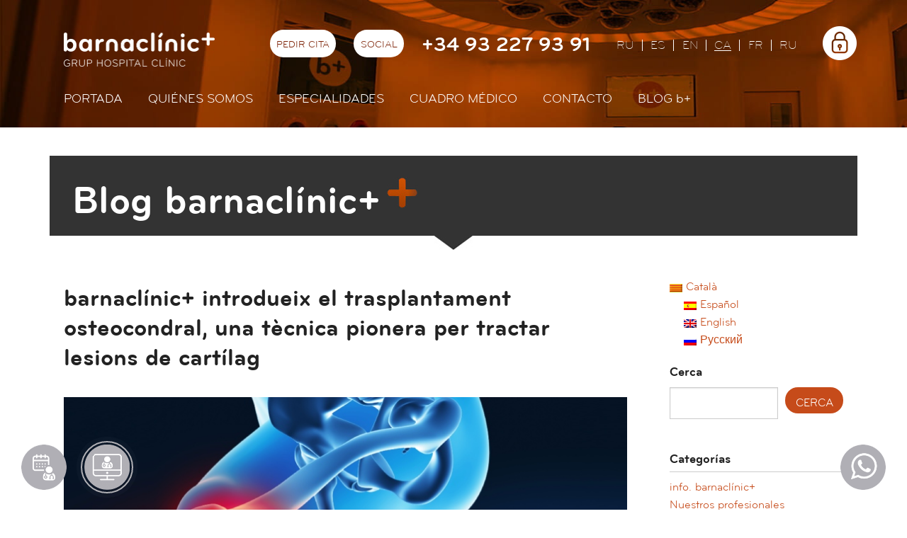

--- FILE ---
content_type: text/html; charset=UTF-8
request_url: https://www.barnaclinic.com/blog/ca/blog/trasplantament-osteocondral-lesions-de-cartilag/
body_size: 16686
content:
<!DOCTYPE html>
<!--[if lt IE 7]> <html class="no-js lt-ie9 lt-ie8 lt-ie7" lang="ca"> <![endif]-->
<!--[if IE 7]>    <html class="no-js lt-ie9 lt-ie8" lang="ca"> <![endif]-->
<!--[if IE 8]> 	  <html class="no-js lt-ie9" lang="ca" > <![endif]-->
<!--[if gt IE 8]><!--> <html class="no-js" lang="ca" > <!--<![endif]-->

<head><style>img.lazy{min-height:1px}</style><link rel="preload" href="https://www.barnaclinic.com/blog/wp-content/plugins/w3-total-cache/pub/js/lazyload.min.js" as="script">
<meta charset="UTF-8" />

<link rel="profile" href="http://gmpg.org/xfn/11" />
<link rel="pingback" href="https://www.barnaclinic.com/blog/xmlrpc.php" />

<!-- Set the viewport width to device width for mobile -->
<meta name="viewport" content="width=device-width, initial-scale=1.0" />
<link rel="shortcut icon" href="/media/img/favicon.ico" type="image/x-icon" />


<title>Nou trasplantament osteocondral per tractar lesions de cartílagBlog barnaclínic+</title>

<meta name='robots' content='index, follow, max-image-preview:large, max-snippet:-1, max-video-preview:-1' />
<link rel="alternate" hreflang="es-es" href="https://www.barnaclinic.com/blog/blog/trasplante-osteocondral-lesion-de-cartilago/" />
<link rel="alternate" hreflang="ca" href="https://www.barnaclinic.com/blog/ca/blog/trasplantament-osteocondral-lesions-de-cartilag/" />
<link rel="alternate" hreflang="en-us" href="https://www.barnaclinic.com/blog/en/blog/osteochondral-transplantation/" />
<link rel="alternate" hreflang="ru-ru" href="https://www.barnaclinic.com/blog/ru/blog/barnaclinic-%d0%bf%d1%80%d0%b5%d0%b4%d1%81%d1%82%d0%b0%d0%b2%d0%bb%d1%8f%d0%b5%d1%82-%d0%ba%d0%be%d1%81%d1%82%d0%bd%d0%be-%d1%85%d1%80%d1%8f%d1%89%d0%b5%d0%b2%d1%83%d1%8e-%d1%82%d1%80%d0%b0%d0%bd/" />
<link rel="alternate" hreflang="x-default" href="https://www.barnaclinic.com/blog/blog/trasplante-osteocondral-lesion-de-cartilago/" />

	<!-- This site is optimized with the Yoast SEO plugin v19.14 - https://yoast.com/wordpress/plugins/seo/ -->
	<meta name="description" content="barnaclínic+ incorpora una nova tècnica per al tractament de les lesions del cartílag articular: el trasplantament osteocondral en fresc" />
	<link rel="canonical" href="https://www.barnaclinic.com/blog/ca/blog/trasplantament-osteocondral-lesions-de-cartilag/" />
	<meta property="og:locale" content="ca_ES" />
	<meta property="og:type" content="article" />
	<meta property="og:title" content="Nou trasplantament osteocondral per tractar lesions de cartílag" />
	<meta property="og:description" content="barnaclínic+ incorpora una nova tècnica per al tractament de les lesions del cartílag articular: el trasplantament osteocondral en fresc" />
	<meta property="og:url" content="https://www.barnaclinic.com/blog/ca/blog/trasplantament-osteocondral-lesions-de-cartilag/" />
	<meta property="og:site_name" content="Blog barnaclínic+" />
	<meta property="article:published_time" content="2023-05-31T12:25:37+00:00" />
	<meta property="article:modified_time" content="2024-11-22T16:33:15+00:00" />
	<meta property="og:image" content="https://www.barnaclinic.com/blog/wp-content/uploads/2023/05/trasplante-osteocondral-lesion-cartilago.jpg" />
	<meta property="og:image:width" content="800" />
	<meta property="og:image:height" content="450" />
	<meta property="og:image:type" content="image/jpeg" />
	<meta name="author" content="barnaclínic+" />
	<meta name="twitter:label1" content="Escrit per" />
	<meta name="twitter:data1" content="barnaclínic+" />
	<meta name="twitter:label2" content="Temps estimat de lectura" />
	<meta name="twitter:data2" content="4 minuts" />
	<script type="application/ld+json" class="yoast-schema-graph">{"@context":"https://schema.org","@graph":[{"@type":"WebPage","@id":"https://www.barnaclinic.com/blog/ca/blog/trasplantament-osteocondral-lesions-de-cartilag/","url":"https://www.barnaclinic.com/blog/ca/blog/trasplantament-osteocondral-lesions-de-cartilag/","name":"Nou trasplantament osteocondral per tractar lesions de cartílag","isPartOf":{"@id":"https://www.barnaclinic.com/blog/#website"},"primaryImageOfPage":{"@id":"https://www.barnaclinic.com/blog/ca/blog/trasplantament-osteocondral-lesions-de-cartilag/#primaryimage"},"image":{"@id":"https://www.barnaclinic.com/blog/ca/blog/trasplantament-osteocondral-lesions-de-cartilag/#primaryimage"},"thumbnailUrl":"https://www.barnaclinic.com/blog/wp-content/uploads/2023/05/trasplante-osteocondral-lesion-cartilago.jpg","datePublished":"2023-05-31T12:25:37+00:00","dateModified":"2024-11-22T16:33:15+00:00","author":{"@id":"https://www.barnaclinic.com/blog/#/schema/person/54cdc3d8a00f80c3057b6dbc23ba7e07"},"description":"barnaclínic+ incorpora una nova tècnica per al tractament de les lesions del cartílag articular: el trasplantament osteocondral en fresc","inLanguage":"ca","potentialAction":[{"@type":"ReadAction","target":["https://www.barnaclinic.com/blog/ca/blog/trasplantament-osteocondral-lesions-de-cartilag/"]}]},{"@type":"ImageObject","inLanguage":"ca","@id":"https://www.barnaclinic.com/blog/ca/blog/trasplantament-osteocondral-lesions-de-cartilag/#primaryimage","url":"https://www.barnaclinic.com/blog/wp-content/uploads/2023/05/trasplante-osteocondral-lesion-cartilago.jpg","contentUrl":"https://www.barnaclinic.com/blog/wp-content/uploads/2023/05/trasplante-osteocondral-lesion-cartilago.jpg","width":800,"height":450,"caption":"Trasplante Osteocondral para lesiones de cartílago"},{"@type":"WebSite","@id":"https://www.barnaclinic.com/blog/#website","url":"https://www.barnaclinic.com/blog/","name":"Blog barnaclínic+","description":"Información y novedades sobre los servicios y profesionales de barnaclínic+, Hospital Clínic de Barcelona","potentialAction":[{"@type":"SearchAction","target":{"@type":"EntryPoint","urlTemplate":"https://www.barnaclinic.com/blog/?s={search_term_string}"},"query-input":"required name=search_term_string"}],"inLanguage":"ca"},{"@type":"Person","@id":"https://www.barnaclinic.com/blog/#/schema/person/54cdc3d8a00f80c3057b6dbc23ba7e07","name":"barnaclínic+","url":"https://www.barnaclinic.com/blog/ca/blog/author/alex/"}]}</script>
	<!-- / Yoast SEO plugin. -->


<link rel="alternate" type="application/rss+xml" title="Blog barnaclínic+ &raquo; Canal d&#039;informació" href="https://www.barnaclinic.com/blog/ca/feed/" />
<link rel="alternate" type="application/rss+xml" title="Blog barnaclínic+ &raquo; Canal dels comentaris" href="https://www.barnaclinic.com/blog/ca/comments/feed/" />
<script type="text/javascript">
/* <![CDATA[ */
window._wpemojiSettings = {"baseUrl":"https:\/\/s.w.org\/images\/core\/emoji\/15.0.3\/72x72\/","ext":".png","svgUrl":"https:\/\/s.w.org\/images\/core\/emoji\/15.0.3\/svg\/","svgExt":".svg","source":{"concatemoji":"https:\/\/www.barnaclinic.com\/blog\/wp-includes\/js\/wp-emoji-release.min.js?ver=6.5.7"}};
/*! This file is auto-generated */
!function(i,n){var o,s,e;function c(e){try{var t={supportTests:e,timestamp:(new Date).valueOf()};sessionStorage.setItem(o,JSON.stringify(t))}catch(e){}}function p(e,t,n){e.clearRect(0,0,e.canvas.width,e.canvas.height),e.fillText(t,0,0);var t=new Uint32Array(e.getImageData(0,0,e.canvas.width,e.canvas.height).data),r=(e.clearRect(0,0,e.canvas.width,e.canvas.height),e.fillText(n,0,0),new Uint32Array(e.getImageData(0,0,e.canvas.width,e.canvas.height).data));return t.every(function(e,t){return e===r[t]})}function u(e,t,n){switch(t){case"flag":return n(e,"\ud83c\udff3\ufe0f\u200d\u26a7\ufe0f","\ud83c\udff3\ufe0f\u200b\u26a7\ufe0f")?!1:!n(e,"\ud83c\uddfa\ud83c\uddf3","\ud83c\uddfa\u200b\ud83c\uddf3")&&!n(e,"\ud83c\udff4\udb40\udc67\udb40\udc62\udb40\udc65\udb40\udc6e\udb40\udc67\udb40\udc7f","\ud83c\udff4\u200b\udb40\udc67\u200b\udb40\udc62\u200b\udb40\udc65\u200b\udb40\udc6e\u200b\udb40\udc67\u200b\udb40\udc7f");case"emoji":return!n(e,"\ud83d\udc26\u200d\u2b1b","\ud83d\udc26\u200b\u2b1b")}return!1}function f(e,t,n){var r="undefined"!=typeof WorkerGlobalScope&&self instanceof WorkerGlobalScope?new OffscreenCanvas(300,150):i.createElement("canvas"),a=r.getContext("2d",{willReadFrequently:!0}),o=(a.textBaseline="top",a.font="600 32px Arial",{});return e.forEach(function(e){o[e]=t(a,e,n)}),o}function t(e){var t=i.createElement("script");t.src=e,t.defer=!0,i.head.appendChild(t)}"undefined"!=typeof Promise&&(o="wpEmojiSettingsSupports",s=["flag","emoji"],n.supports={everything:!0,everythingExceptFlag:!0},e=new Promise(function(e){i.addEventListener("DOMContentLoaded",e,{once:!0})}),new Promise(function(t){var n=function(){try{var e=JSON.parse(sessionStorage.getItem(o));if("object"==typeof e&&"number"==typeof e.timestamp&&(new Date).valueOf()<e.timestamp+604800&&"object"==typeof e.supportTests)return e.supportTests}catch(e){}return null}();if(!n){if("undefined"!=typeof Worker&&"undefined"!=typeof OffscreenCanvas&&"undefined"!=typeof URL&&URL.createObjectURL&&"undefined"!=typeof Blob)try{var e="postMessage("+f.toString()+"("+[JSON.stringify(s),u.toString(),p.toString()].join(",")+"));",r=new Blob([e],{type:"text/javascript"}),a=new Worker(URL.createObjectURL(r),{name:"wpTestEmojiSupports"});return void(a.onmessage=function(e){c(n=e.data),a.terminate(),t(n)})}catch(e){}c(n=f(s,u,p))}t(n)}).then(function(e){for(var t in e)n.supports[t]=e[t],n.supports.everything=n.supports.everything&&n.supports[t],"flag"!==t&&(n.supports.everythingExceptFlag=n.supports.everythingExceptFlag&&n.supports[t]);n.supports.everythingExceptFlag=n.supports.everythingExceptFlag&&!n.supports.flag,n.DOMReady=!1,n.readyCallback=function(){n.DOMReady=!0}}).then(function(){return e}).then(function(){var e;n.supports.everything||(n.readyCallback(),(e=n.source||{}).concatemoji?t(e.concatemoji):e.wpemoji&&e.twemoji&&(t(e.twemoji),t(e.wpemoji)))}))}((window,document),window._wpemojiSettings);
/* ]]> */
</script>
<style id='wp-emoji-styles-inline-css' type='text/css'>

	img.wp-smiley, img.emoji {
		display: inline !important;
		border: none !important;
		box-shadow: none !important;
		height: 1em !important;
		width: 1em !important;
		margin: 0 0.07em !important;
		vertical-align: -0.1em !important;
		background: none !important;
		padding: 0 !important;
	}
</style>
<link rel='stylesheet' id='wp-block-library-css' href='https://www.barnaclinic.com/blog/wp-includes/css/dist/block-library/style.min.css?ver=6.5.7' type='text/css' media='all' />
<style id='classic-theme-styles-inline-css' type='text/css'>
/*! This file is auto-generated */
.wp-block-button__link{color:#fff;background-color:#32373c;border-radius:9999px;box-shadow:none;text-decoration:none;padding:calc(.667em + 2px) calc(1.333em + 2px);font-size:1.125em}.wp-block-file__button{background:#32373c;color:#fff;text-decoration:none}
</style>
<style id='global-styles-inline-css' type='text/css'>
body{--wp--preset--color--black: #000000;--wp--preset--color--cyan-bluish-gray: #abb8c3;--wp--preset--color--white: #ffffff;--wp--preset--color--pale-pink: #f78da7;--wp--preset--color--vivid-red: #cf2e2e;--wp--preset--color--luminous-vivid-orange: #ff6900;--wp--preset--color--luminous-vivid-amber: #fcb900;--wp--preset--color--light-green-cyan: #7bdcb5;--wp--preset--color--vivid-green-cyan: #00d084;--wp--preset--color--pale-cyan-blue: #8ed1fc;--wp--preset--color--vivid-cyan-blue: #0693e3;--wp--preset--color--vivid-purple: #9b51e0;--wp--preset--gradient--vivid-cyan-blue-to-vivid-purple: linear-gradient(135deg,rgba(6,147,227,1) 0%,rgb(155,81,224) 100%);--wp--preset--gradient--light-green-cyan-to-vivid-green-cyan: linear-gradient(135deg,rgb(122,220,180) 0%,rgb(0,208,130) 100%);--wp--preset--gradient--luminous-vivid-amber-to-luminous-vivid-orange: linear-gradient(135deg,rgba(252,185,0,1) 0%,rgba(255,105,0,1) 100%);--wp--preset--gradient--luminous-vivid-orange-to-vivid-red: linear-gradient(135deg,rgba(255,105,0,1) 0%,rgb(207,46,46) 100%);--wp--preset--gradient--very-light-gray-to-cyan-bluish-gray: linear-gradient(135deg,rgb(238,238,238) 0%,rgb(169,184,195) 100%);--wp--preset--gradient--cool-to-warm-spectrum: linear-gradient(135deg,rgb(74,234,220) 0%,rgb(151,120,209) 20%,rgb(207,42,186) 40%,rgb(238,44,130) 60%,rgb(251,105,98) 80%,rgb(254,248,76) 100%);--wp--preset--gradient--blush-light-purple: linear-gradient(135deg,rgb(255,206,236) 0%,rgb(152,150,240) 100%);--wp--preset--gradient--blush-bordeaux: linear-gradient(135deg,rgb(254,205,165) 0%,rgb(254,45,45) 50%,rgb(107,0,62) 100%);--wp--preset--gradient--luminous-dusk: linear-gradient(135deg,rgb(255,203,112) 0%,rgb(199,81,192) 50%,rgb(65,88,208) 100%);--wp--preset--gradient--pale-ocean: linear-gradient(135deg,rgb(255,245,203) 0%,rgb(182,227,212) 50%,rgb(51,167,181) 100%);--wp--preset--gradient--electric-grass: linear-gradient(135deg,rgb(202,248,128) 0%,rgb(113,206,126) 100%);--wp--preset--gradient--midnight: linear-gradient(135deg,rgb(2,3,129) 0%,rgb(40,116,252) 100%);--wp--preset--font-size--small: 13px;--wp--preset--font-size--medium: 20px;--wp--preset--font-size--large: 36px;--wp--preset--font-size--x-large: 42px;--wp--preset--spacing--20: 0.44rem;--wp--preset--spacing--30: 0.67rem;--wp--preset--spacing--40: 1rem;--wp--preset--spacing--50: 1.5rem;--wp--preset--spacing--60: 2.25rem;--wp--preset--spacing--70: 3.38rem;--wp--preset--spacing--80: 5.06rem;--wp--preset--shadow--natural: 6px 6px 9px rgba(0, 0, 0, 0.2);--wp--preset--shadow--deep: 12px 12px 50px rgba(0, 0, 0, 0.4);--wp--preset--shadow--sharp: 6px 6px 0px rgba(0, 0, 0, 0.2);--wp--preset--shadow--outlined: 6px 6px 0px -3px rgba(255, 255, 255, 1), 6px 6px rgba(0, 0, 0, 1);--wp--preset--shadow--crisp: 6px 6px 0px rgba(0, 0, 0, 1);}:where(.is-layout-flex){gap: 0.5em;}:where(.is-layout-grid){gap: 0.5em;}body .is-layout-flex{display: flex;}body .is-layout-flex{flex-wrap: wrap;align-items: center;}body .is-layout-flex > *{margin: 0;}body .is-layout-grid{display: grid;}body .is-layout-grid > *{margin: 0;}:where(.wp-block-columns.is-layout-flex){gap: 2em;}:where(.wp-block-columns.is-layout-grid){gap: 2em;}:where(.wp-block-post-template.is-layout-flex){gap: 1.25em;}:where(.wp-block-post-template.is-layout-grid){gap: 1.25em;}.has-black-color{color: var(--wp--preset--color--black) !important;}.has-cyan-bluish-gray-color{color: var(--wp--preset--color--cyan-bluish-gray) !important;}.has-white-color{color: var(--wp--preset--color--white) !important;}.has-pale-pink-color{color: var(--wp--preset--color--pale-pink) !important;}.has-vivid-red-color{color: var(--wp--preset--color--vivid-red) !important;}.has-luminous-vivid-orange-color{color: var(--wp--preset--color--luminous-vivid-orange) !important;}.has-luminous-vivid-amber-color{color: var(--wp--preset--color--luminous-vivid-amber) !important;}.has-light-green-cyan-color{color: var(--wp--preset--color--light-green-cyan) !important;}.has-vivid-green-cyan-color{color: var(--wp--preset--color--vivid-green-cyan) !important;}.has-pale-cyan-blue-color{color: var(--wp--preset--color--pale-cyan-blue) !important;}.has-vivid-cyan-blue-color{color: var(--wp--preset--color--vivid-cyan-blue) !important;}.has-vivid-purple-color{color: var(--wp--preset--color--vivid-purple) !important;}.has-black-background-color{background-color: var(--wp--preset--color--black) !important;}.has-cyan-bluish-gray-background-color{background-color: var(--wp--preset--color--cyan-bluish-gray) !important;}.has-white-background-color{background-color: var(--wp--preset--color--white) !important;}.has-pale-pink-background-color{background-color: var(--wp--preset--color--pale-pink) !important;}.has-vivid-red-background-color{background-color: var(--wp--preset--color--vivid-red) !important;}.has-luminous-vivid-orange-background-color{background-color: var(--wp--preset--color--luminous-vivid-orange) !important;}.has-luminous-vivid-amber-background-color{background-color: var(--wp--preset--color--luminous-vivid-amber) !important;}.has-light-green-cyan-background-color{background-color: var(--wp--preset--color--light-green-cyan) !important;}.has-vivid-green-cyan-background-color{background-color: var(--wp--preset--color--vivid-green-cyan) !important;}.has-pale-cyan-blue-background-color{background-color: var(--wp--preset--color--pale-cyan-blue) !important;}.has-vivid-cyan-blue-background-color{background-color: var(--wp--preset--color--vivid-cyan-blue) !important;}.has-vivid-purple-background-color{background-color: var(--wp--preset--color--vivid-purple) !important;}.has-black-border-color{border-color: var(--wp--preset--color--black) !important;}.has-cyan-bluish-gray-border-color{border-color: var(--wp--preset--color--cyan-bluish-gray) !important;}.has-white-border-color{border-color: var(--wp--preset--color--white) !important;}.has-pale-pink-border-color{border-color: var(--wp--preset--color--pale-pink) !important;}.has-vivid-red-border-color{border-color: var(--wp--preset--color--vivid-red) !important;}.has-luminous-vivid-orange-border-color{border-color: var(--wp--preset--color--luminous-vivid-orange) !important;}.has-luminous-vivid-amber-border-color{border-color: var(--wp--preset--color--luminous-vivid-amber) !important;}.has-light-green-cyan-border-color{border-color: var(--wp--preset--color--light-green-cyan) !important;}.has-vivid-green-cyan-border-color{border-color: var(--wp--preset--color--vivid-green-cyan) !important;}.has-pale-cyan-blue-border-color{border-color: var(--wp--preset--color--pale-cyan-blue) !important;}.has-vivid-cyan-blue-border-color{border-color: var(--wp--preset--color--vivid-cyan-blue) !important;}.has-vivid-purple-border-color{border-color: var(--wp--preset--color--vivid-purple) !important;}.has-vivid-cyan-blue-to-vivid-purple-gradient-background{background: var(--wp--preset--gradient--vivid-cyan-blue-to-vivid-purple) !important;}.has-light-green-cyan-to-vivid-green-cyan-gradient-background{background: var(--wp--preset--gradient--light-green-cyan-to-vivid-green-cyan) !important;}.has-luminous-vivid-amber-to-luminous-vivid-orange-gradient-background{background: var(--wp--preset--gradient--luminous-vivid-amber-to-luminous-vivid-orange) !important;}.has-luminous-vivid-orange-to-vivid-red-gradient-background{background: var(--wp--preset--gradient--luminous-vivid-orange-to-vivid-red) !important;}.has-very-light-gray-to-cyan-bluish-gray-gradient-background{background: var(--wp--preset--gradient--very-light-gray-to-cyan-bluish-gray) !important;}.has-cool-to-warm-spectrum-gradient-background{background: var(--wp--preset--gradient--cool-to-warm-spectrum) !important;}.has-blush-light-purple-gradient-background{background: var(--wp--preset--gradient--blush-light-purple) !important;}.has-blush-bordeaux-gradient-background{background: var(--wp--preset--gradient--blush-bordeaux) !important;}.has-luminous-dusk-gradient-background{background: var(--wp--preset--gradient--luminous-dusk) !important;}.has-pale-ocean-gradient-background{background: var(--wp--preset--gradient--pale-ocean) !important;}.has-electric-grass-gradient-background{background: var(--wp--preset--gradient--electric-grass) !important;}.has-midnight-gradient-background{background: var(--wp--preset--gradient--midnight) !important;}.has-small-font-size{font-size: var(--wp--preset--font-size--small) !important;}.has-medium-font-size{font-size: var(--wp--preset--font-size--medium) !important;}.has-large-font-size{font-size: var(--wp--preset--font-size--large) !important;}.has-x-large-font-size{font-size: var(--wp--preset--font-size--x-large) !important;}
.wp-block-navigation a:where(:not(.wp-element-button)){color: inherit;}
:where(.wp-block-post-template.is-layout-flex){gap: 1.25em;}:where(.wp-block-post-template.is-layout-grid){gap: 1.25em;}
:where(.wp-block-columns.is-layout-flex){gap: 2em;}:where(.wp-block-columns.is-layout-grid){gap: 2em;}
.wp-block-pullquote{font-size: 1.5em;line-height: 1.6;}
</style>
<link rel='stylesheet' id='mediaelement-css' href='https://www.barnaclinic.com/blog/wp-includes/js/mediaelement/mediaelementplayer-legacy.min.css?ver=4.2.17' type='text/css' media='all' />
<link rel='stylesheet' id='wp-mediaelement-css' href='https://www.barnaclinic.com/blog/wp-includes/js/mediaelement/wp-mediaelement.min.css?ver=6.5.7' type='text/css' media='all' />
<link rel='stylesheet' id='fvp-frontend-css' href='https://www.barnaclinic.com/blog/wp-content/plugins/featured-video-plus/styles/frontend.css?ver=2.3.3' type='text/css' media='all' />
<link rel='stylesheet' id='jquery-lazyloadxt-spinner-css-css' href='//www.barnaclinic.com/blog/wp-content/plugins/a3-lazy-load/assets/css/jquery.lazyloadxt.spinner.css?ver=6.5.7' type='text/css' media='all' />
<script type="text/javascript" defer='defer' src="https://www.barnaclinic.com/blog/wp-includes/js/jquery/jquery.min.js?ver=3.7.1" id="jquery-core-js"></script>
<script type="text/javascript" defer='defer' src="https://www.barnaclinic.com/blog/wp-includes/js/jquery/jquery-migrate.min.js?ver=3.4.1" id="jquery-migrate-js"></script>
<script type="text/javascript" defer='defer' src="https://www.barnaclinic.com/blog/wp-content/plugins/sociable/js/sociable.js?ver=6.5.7" id="sociable-js"></script>
<script type="text/javascript" defer='defer' src="https://www.barnaclinic.com/blog/wp-content/plugins/sociable/js/vuible.js?ver=6.5.7" id="vuible-js"></script>
<script type="text/javascript" defer='defer' src="https://www.barnaclinic.com/blog/wp-content/plugins/sociable/js/addtofavorites.js?ver=6.5.7" id="addtofavourites-js"></script>
<script type="text/javascript" id="mediaelement-core-js-before">
/* <![CDATA[ */
var mejsL10n = {"language":"ca","strings":{"mejs.download-file":"Baixa el fitxer","mejs.install-flash":"Esteu utilitzant un navegador que no t\u00e9 Flash actiu o instal\u00b7lat. Activeu el component del reproductor Flash o baixeu l'\u00faltima versi\u00f3 des de https:\/\/get.adobe.com\/flashplayer\/","mejs.fullscreen":"Pantalla completa","mejs.play":"Reprodueix","mejs.pause":"Pausa","mejs.time-slider":"Control de temps","mejs.time-help-text":"Feu servir les tecles de fletxa esquerra\/dreta per avan\u00e7ar un segon, i les tecles de fletxa cap amunt\/cap avall per avan\u00e7ar deu segons.","mejs.live-broadcast":"Transmissi\u00f3 en directe","mejs.volume-help-text":"Feu servir les tecles de fletxa cap amunt\/cap avall per incrementar o disminuir el volum.","mejs.unmute":"Activa el so","mejs.mute":"Desactiva el so","mejs.volume-slider":"Control de volum","mejs.video-player":"Reproductor de v\u00eddeo","mejs.audio-player":"Reproductor d'\u00e0udio","mejs.captions-subtitles":"T\u00edtols\/subt\u00edtols","mejs.captions-chapters":"Cap\u00edtols","mejs.none":"Cap","mejs.afrikaans":"Afrikaans","mejs.albanian":"Alban\u00e8s","mejs.arabic":"\u00c0rab","mejs.belarusian":"Bielor\u00fas","mejs.bulgarian":"B\u00falgar","mejs.catalan":"Catal\u00e0","mejs.chinese":"Xin\u00e8s","mejs.chinese-simplified":"Xin\u00e8s (simplificat)","mejs.chinese-traditional":"Xin\u00e8s (tradicional)","mejs.croatian":"Croat","mejs.czech":"Txec","mejs.danish":"Dan\u00e8s","mejs.dutch":"Neerland\u00e8s","mejs.english":"Angl\u00e8s","mejs.estonian":"Estoni\u00e0","mejs.filipino":"Filip\u00ed","mejs.finnish":"Fin\u00e8s","mejs.french":"Franc\u00e8s","mejs.galician":"Gallec","mejs.german":"Alemany","mejs.greek":"Grec","mejs.haitian-creole":"Crioll haiti\u00e0","mejs.hebrew":"Hebreu","mejs.hindi":"Hindi","mejs.hungarian":"Hongar\u00e8s","mejs.icelandic":"Island\u00e8s","mejs.indonesian":"Indonesi","mejs.irish":"Irland\u00e8s","mejs.italian":"Itali\u00e0","mejs.japanese":"Japon\u00e8s","mejs.korean":"Core\u00e0","mejs.latvian":"Let\u00f3","mejs.lithuanian":"Litu\u00e0","mejs.macedonian":"Macedoni","mejs.malay":"Malai","mejs.maltese":"Malt\u00e8s","mejs.norwegian":"Noruec","mejs.persian":"Persa","mejs.polish":"Polon\u00e8s","mejs.portuguese":"Portugu\u00e8s","mejs.romanian":"Roman\u00e8s","mejs.russian":"Rus","mejs.serbian":"Serbi","mejs.slovak":"Eslovac","mejs.slovenian":"Eslov\u00e8","mejs.spanish":"Espanyol","mejs.swahili":"Suahili","mejs.swedish":"Suec","mejs.tagalog":"Tagal","mejs.thai":"Tailand\u00e8s","mejs.turkish":"Turc","mejs.ukrainian":"Ucra\u00efn\u00e8s","mejs.vietnamese":"Vietnamita","mejs.welsh":"Gal\u00b7l\u00e8s","mejs.yiddish":"Jiddisch"}};
/* ]]> */
</script>
<script type="text/javascript" defer='defer' src="https://www.barnaclinic.com/blog/wp-includes/js/mediaelement/mediaelement-and-player.min.js?ver=4.2.17" id="mediaelement-core-js"></script>
<script type="text/javascript" defer='defer' src="https://www.barnaclinic.com/blog/wp-includes/js/mediaelement/mediaelement-migrate.min.js?ver=6.5.7" id="mediaelement-migrate-js"></script>
<script type="text/javascript" id="mediaelement-js-extra">
/* <![CDATA[ */
var _wpmejsSettings = {"pluginPath":"\/blog\/wp-includes\/js\/mediaelement\/","classPrefix":"mejs-","stretching":"responsive","audioShortcodeLibrary":"mediaelement","videoShortcodeLibrary":"mediaelement"};
/* ]]> */
</script>
<script type="text/javascript" defer='defer' src="https://www.barnaclinic.com/blog/wp-includes/js/mediaelement/wp-mediaelement.min.js?ver=6.5.7" id="wp-mediaelement-js"></script>
<script type="text/javascript" defer='defer' src="https://www.barnaclinic.com/blog/wp-content/plugins/featured-video-plus/js/jquery.fitvids.min.js?ver=master-2015-08" id="jquery.fitvids-js"></script>
<script type="text/javascript" defer='defer' src="https://www.barnaclinic.com/blog/wp-content/plugins/featured-video-plus/js/jquery.domwindow.min.js?ver=2.3.3" id="jquery.domwindow-js"></script>
<script type="text/javascript" id="fvp-frontend-js-extra">
/* <![CDATA[ */
var fvpdata = {"ajaxurl":"https:\/\/www.barnaclinic.com\/blog\/wp-admin\/admin-ajax.php","nonce":"29d17871ff","fitvids":"1","dynamic":"","overlay":"1","opacity":"0.75","color":"w","width":"640"};
/* ]]> */
</script>
<script type="text/javascript" defer='defer' src="https://www.barnaclinic.com/blog/wp-content/plugins/featured-video-plus/js/frontend.min.js?ver=2.3.3" id="fvp-frontend-js"></script>
<script type="text/javascript" defer='defer' src="https://www.barnaclinic.com/blog/wp-content/plugins/sitepress-multilingual-cms/templates/language-switchers/legacy-dropdown-click/script.min.js?ver=1" id="wpml-legacy-dropdown-click-0-js"></script>
<link rel="https://api.w.org/" href="https://www.barnaclinic.com/blog/ca/wp-json/" /><link rel="alternate" type="application/json" href="https://www.barnaclinic.com/blog/ca/wp-json/wp/v2/posts/4224" /><link rel="EditURI" type="application/rsd+xml" title="RSD" href="https://www.barnaclinic.com/blog/xmlrpc.php?rsd" />
<meta name="generator" content="WordPress 6.5.7" />
<link rel='shortlink' href='https://www.barnaclinic.com/blog/ca/?p=4224' />
<link rel="alternate" type="application/json+oembed" href="https://www.barnaclinic.com/blog/ca/wp-json/oembed/1.0/embed?url=https%3A%2F%2Fwww.barnaclinic.com%2Fblog%2Fca%2Fblog%2Ftrasplantament-osteocondral-lesions-de-cartilag%2F" />
<link rel="alternate" type="text/xml+oembed" href="https://www.barnaclinic.com/blog/ca/wp-json/oembed/1.0/embed?url=https%3A%2F%2Fwww.barnaclinic.com%2Fblog%2Fca%2Fblog%2Ftrasplantament-osteocondral-lesions-de-cartilag%2F&#038;format=xml" />
<meta name="generator" content="WPML ver:4.7.6 stt:8,1,47,2;" />
<script type='text/javascript'>var base_url_sociable = 'https://www.barnaclinic.com/blog/wp-content/plugins/sociable/'</script><script type='text/javascript' src='http://apis.google.com/js/plusone.js'></script><style type="text/css">.recentcomments a{display:inline !important;padding:0 !important;margin:0 !important;}</style><link rel="icon" href="https://www.barnaclinic.com/blog/wp-content/uploads/2025/07/cropped-imagotip-cercle-b-blanca-32x32.png" sizes="32x32" />
<link rel="icon" href="https://www.barnaclinic.com/blog/wp-content/uploads/2025/07/cropped-imagotip-cercle-b-blanca-192x192.png" sizes="192x192" />
<link rel="apple-touch-icon" href="https://www.barnaclinic.com/blog/wp-content/uploads/2025/07/cropped-imagotip-cercle-b-blanca-180x180.png" />
<meta name="msapplication-TileImage" content="https://www.barnaclinic.com/blog/wp-content/uploads/2025/07/cropped-imagotip-cercle-b-blanca-270x270.png" />


<link rel="stylesheet" href="https://www.barnaclinic.com/blog/wp-content/themes/barnaclinic-corporatiu/media/css/app.css" />
<link rel="stylesheet" href="https://www.barnaclinic.com/blog/wp-content/themes/barnaclinic-corporatiu/media/css/sites/blog.css" />
<link rel="stylesheet" href="/media/css/ihavecookies.css" />
<!--[if lt IE 9]>
<link rel="stylesheet" href="/media/css/ie8-grid-foundation-4.css"/>
<script src="/media/js/sites/vendor/modernizr.custom.89166.js"></script>
<script src="/media/js/sites/vendor/respond.min.js"></script>
<![endif]-->

<script type="text/javascript">
	urlBase = '';
    var lang = 'es';
</script>


<script>
window.dataLayer = window.dataLayer || [];
function gtag() { window.dataLayer.push(arguments); }
gtag('consent', 'default', {
  ad_storage: 'denied',
  analytics_storage: 'denied',
  wait_for_update: 500
});
function cookiesAnalytics() {
  dataLayer.push({'event':'cookies_analytics'});
  gtag('consent', 'update', { analytics_storage: 'granted' });
}
</script>

<script async src="https://www.googletagmanager.com/gtag/js?id=G-ZX188VBE9S"></script>
<script>
  window.dataLayer = window.dataLayer || [];
  function gtag() { window.dataLayer.push(arguments); }
  gtag('consent', 'default', {
   ad_storage: 'denied',
   analytics_storage: 'denied',
  wait_for_update: 500
  });
  function cookiesAnalytics() {
   gtag('consent', 'update', { analytics_storage: 'granted' });
  }
  gtag('js', new Date());
  gtag('config', 'G-ZX188VBE9S');
</script>


<script async src="https://www.googletagmanager.com/gtag/js?id=UA-24368751-1"></script>
<script>
  var gtagId = 'UA-24368751-1';
  window.dataLayer = window.dataLayer || [];
  function gtag(){dataLayer.push(arguments);}
  gtag('js', new Date());
  gtag('config', gtagId);
</script>

</head>

<body class="simple blog">
	<div class="wrapper">
            <header>
                    <div class="print-only logo-print">
        <img class="lazy" src="data:image/svg+xml,%3Csvg%20xmlns='http://www.w3.org/2000/svg'%20viewBox='0%200%201%201'%3E%3C/svg%3E" data-src="/media/img/logo-barnaclinic-print.png" alt="Barnaclínic" />
    </div>
    <div class="top-mobile column hide-for-medium-up">
        <div class="row">
            <div class="small-5 columns small-centered">
                <h1 class="logo">
                    <a href="/es">
                        <img class="lazy" src="data:image/svg+xml,%3Csvg%20xmlns='http://www.w3.org/2000/svg'%20viewBox='0%200%201%201'%3E%3C/svg%3E" data-src="/media/img/barnaclinic-logo.png" alt="Barnaclínic"/>
                    </a>
                </h1>
            </div>
        </div>
        <nav class="mobile-nav" aria-label="site">
            <button class="hamburger hamburger--squeeze menu-button" type="button" aria-expanded="false" aria-label="Menú">
                <span class="hamburger-box">
                    <span class="hamburger-inner"></span>
                </span>
            </button>
            <div class="mobile-nav__menu" hidden>
                <ul class="menu-lang">
                    <li><a href="https://www.barnaclinic.com/blog/ru/blog/barnaclinic-%d0%bf%d1%80%d0%b5%d0%b4%d1%81%d1%82%d0%b0%d0%b2%d0%bb%d1%8f%d0%b5%d1%82-%d0%ba%d0%be%d1%81%d1%82%d0%bd%d0%be-%d1%85%d1%80%d1%8f%d1%89%d0%b5%d0%b2%d1%83%d1%8e-%d1%82%d1%80%d0%b0%d0%bd/" title="Русский" hreflang="ru" xml:lang="ru" lang="ru">ru</a></li><li><a href="https://www.barnaclinic.com/blog/blog/trasplante-osteocondral-lesion-de-cartilago/" title="Español" hreflang="es" xml:lang="es" lang="es">es</a></li><li><a href="https://www.barnaclinic.com/blog/en/blog/osteochondral-transplantation/" title="English" hreflang="en" xml:lang="en" lang="en">en</a></li><li class="current"><a href="https://www.barnaclinic.com/blog/ca/blog/trasplantament-osteocondral-lesions-de-cartilag/" title="Català" hreflang="ca" xml:lang="ca" lang="ca">ca</a></li>                    <li class="">
                        <a title="Version française" hreflang="fr" xml:lang="fr" lang="fr" href="/fr/">Fr</a>
                    </li>
                    <li class="last">
                        <a title="Russian version" hreflang="ru" xml:lang="ru" lang="ru" href="/ru/">Ru</a>
                    </li>
                </ul>
                <ul class="menu-main">
    <li>
        <a href="/">Portada</a>
    </li>
    <li>
        <a href="/es/quienes-somos/">Quiénes somos</a>
    </li>
    <li>
        <a href="/es/especialidades/">Especialidades</a>
    </li>
    <li>
        <a href="/es/profesionales/">Cuadro médico</a>
    </li>
    <li class="menu-contact">
        <a class="menu-contact" href="/es/contacto/">Contacto</a>
    </li>
    <li>
        <a href="/blog/">Blog <span>b+</span></a>
    </li>
</ul>                                <div class="area-privada"><a href="#" class="icon-private-header"><span>Área privada</span></a>
                </div>
                            </div>
        </nav>
        <div class="mobile-contact">
            <button type="button" class="contact-button" aria-expanded="false" aria-label="Menú contacto">
                <img class="lazy" src="data:image/svg+xml,%3Csvg%20xmlns='http://www.w3.org/2000/svg'%20viewBox='0%200%201%201'%3E%3C/svg%3E" data-src="/media/comu/2017/contact-mob.png" alt="Menú contacto">
            </button>
            <div class="contact-container" hidden>
                <p class="contact-container__tel"><a href="tel:+34932279391">+34 93 227 93 91</a></p>
                <p class="contact-container__email"><a   href="mailto:contact@barnaclinic.com" >contact@barnaclinic.com</a></p>
                <a href="/es/solicitar-cita/" class="button button--inverse">Pedir cita</a>

                <ul class="contact-container__social">
                                        <li>
                        <a href="https://www.facebook.com/barnaclinic/">
                            <img class="lazy" src="data:image/svg+xml,%3Csvg%20xmlns='http://www.w3.org/2000/svg'%20viewBox='0%200%201%201'%3E%3C/svg%3E" data-src="/media/comu/2017/icon-facebook.png"
                                data-srcset="/media/comu/2017/icon-facebook@2x.png 2x,
                                        /media/comu/2017/icon-facebook@3x.png 3x"
                                alt="Facebook" />
                        </a>
                    </li>
                                                            <li>
                        <a href="https://www.twitter.com/barnaclinic/">
                            <img class="lazy" src="data:image/svg+xml,%3Csvg%20xmlns='http://www.w3.org/2000/svg'%20viewBox='0%200%201%201'%3E%3C/svg%3E" data-src="/media/comu/2017/icon-twitter.png"
                                data-srcset="/media/comu/2017/icon-twitter@2x.png 2x,
                                        /media/comu/2017/icon-twitter@3x.png 3x"
                                alt="Twitter" />
                        </a>
                    </li>
                                                            <li>
                        <a href="https://www.youtube.com/channel/UC0YGHUduyzCcJ7I1E5rYfsg">
                            <img class="lazy" src="data:image/svg+xml,%3Csvg%20xmlns='http://www.w3.org/2000/svg'%20viewBox='0%200%201%201'%3E%3C/svg%3E" data-src="/media/comu/2017/icon-youtube.png"
                                data-srcset="/media/comu/2017/icon-youtube@2x.png 2x,
                                        /media/comu/2017/icon-youtube@3x.png 3x"
                                alt="Youtube" />
                        </a>
                    </li>
                                                            <li>
                        <a href="https://www.instagram.com/barnaclinic/">
                            <img class="lazy" src="data:image/svg+xml,%3Csvg%20xmlns='http://www.w3.org/2000/svg'%20viewBox='0%200%201%201'%3E%3C/svg%3E" data-src="/media/comu/2017/icon-instagram.png"
                                data-srcset="/media/comu/2017/icon-instagram@2x.png 2x,
                                        /media/comu/2017/icon-instagram@3x.png 3x"
                                alt="Youtube" />
                        </a>
                    </li>


                                                            <li>
                        <a href="https://www.linkedin.com/company/2948037">
                            <img class="lazy" src="data:image/svg+xml,%3Csvg%20xmlns='http://www.w3.org/2000/svg'%20viewBox='0%200%201%201'%3E%3C/svg%3E" data-src="/media/comu/2017/icon-linkedin.png"
                                data-srcset="/media/comu/2017/icon-linkedin@2x.png 2x,
                                        /media/comu/2017/icon-linkedin@3x.png 3x"
                                alt="Linkedin" />
                        </a>
                    </li>
                                    </ul>
                <p class="contact-container__adr">
                    Calle Villarroel, 170 <br/>
                    08036 Barcelona
                </p>
                <form class="s-telf contact-container__form" method="post" action="/es/le-llamamos/" >
                    <fieldset>
                        <label for="num-telf">Si lo prefiere, le llamamos nosotros:</label>
                        <div class="group">
                            <input id="num-telf" type="tel" maxlength="18" required value="" placeholder="Introduzca su teléfono" name="1" title="Introduzca su teléfono">
                            <input type="hidden"  class="prefered-lang" id="prefered-lang-f" name="2" value="es">
                            <input type="hidden" name="id" value="10">
                            <input type="hidden" value="1" name="houdiniControl" />
                            <label for="priv" class="priv">
                                    <input type="checkbox" id="priv" name="protecciodades" value="1" required /> He leído y acepto la <a href="/es/politica-privacidad/">política de privacidad y aviso legal</a>                                </label>
                            <input type="submit" value="Enviar" class="button"/>
                        </div>

                    </fieldset>
                </form>
                <p><a href="/es/contacto/" class="button button--inverse">Más información</a></p>
            </div>
        </div>
    </div>
    <div class="top hide-for-small">
        <div class="row">
            <div class="medium-8 columns">
                                <div class="logo">
                    <a href="/es"><img src="data:image/svg+xml,%3Csvg%20xmlns='http://www.w3.org/2000/svg'%20viewBox='0%200%201%201'%3E%3C/svg%3E" data-src="/media/img/barnaclinic-logo.png" alt="Barnaclínic" class="logo-top lazy"/></a>
                </div>
                                <div class="right top--es">
                    <ul class="inline-list left herramientas">
                        <li>
                            <a href="/es/solicitar-cita/" >Pedir cita</a>
                        </li>
                        <li>
                            <div class="dropdown">
                                <a href="#">
                                    Social
                                </a>
                                <div class="dropdown-content">

                                    <div class="social-barnaclinic">
                                        <ul>
                                                                                        <li><a href="https://www.facebook.com/barnaclinic/" class="icon-facebook-header"><span>Facebook</span></a>
                                            </li>
                                                                                                                                    <li><a href="https://www.twitter.com/barnaclinic/" class="icon-twitter-header"><span>Twitter</span></a>
                                            </li>
                                                                                                                                    <li><a href="https://www.youtube.com/channel/UC0YGHUduyzCcJ7I1E5rYfsg" class="icon-youtube-header"><span>YouTube</span></a>
                                            </li>
                                                                                                                                    <li><a href="https://www.instagram.com/barnaclinic/" class="icon-instagram-header"><span>Instagram</span></a>
                                            </li>
                                                                                                                                    <li><a href="https://www.linkedin.com/company/2948037" class="icon-linkedin-header"><span>Linkedin</span></a>
                                            </li>

                                        </ul>
                                    </div>
                                </div>
                            </div>
                        </li>
                        <li><span class="telefono"><a href="tel:+34932279391">+34 93 227 93 91</a></span>
                        </li>
                    </ul>
                     <div class="menu-lang left">
                        <ul class="inline-list lang">
                            <li><a href="https://www.barnaclinic.com/blog/ru/blog/barnaclinic-%d0%bf%d1%80%d0%b5%d0%b4%d1%81%d1%82%d0%b0%d0%b2%d0%bb%d1%8f%d0%b5%d1%82-%d0%ba%d0%be%d1%81%d1%82%d0%bd%d0%be-%d1%85%d1%80%d1%8f%d1%89%d0%b5%d0%b2%d1%83%d1%8e-%d1%82%d1%80%d0%b0%d0%bd/" title="Русский" hreflang="ru" xml:lang="ru" lang="ru">ru</a></li><li><a href="https://www.barnaclinic.com/blog/blog/trasplante-osteocondral-lesion-de-cartilago/" title="Español" hreflang="es" xml:lang="es" lang="es">es</a></li><li><a href="https://www.barnaclinic.com/blog/en/blog/osteochondral-transplantation/" title="English" hreflang="en" xml:lang="en" lang="en">en</a></li><li class="current"><a href="https://www.barnaclinic.com/blog/ca/blog/trasplantament-osteocondral-lesions-de-cartilag/" title="Català" hreflang="ca" xml:lang="ca" lang="ca">ca</a></li>                            <li class="">
                                <a title="Version française" hreflang="fr" xml:lang="fr" lang="fr" href="/fr/">Fr</a>
                            </li>
                            <li class="last">
                                <a title="Russian version" hreflang="ru" xml:lang="ru" lang="ru" href="/ru">Ru</a>
                            </li>

                        </ul>
                                                <div class="area-privada"><a href="#" class="icon-private-header"><span>Área privada</span></a>
                        </div>
                                            </div>
                </div>
            </div>
        </div>
        <div class="row">
            <div class="medium-8 columns">

                <div class="menu">
                    <ul class="inline-list links left">
                        <li class="  ">
                            <a href="/">Portada</a>




                    </li>


                        <li class="  ">
                            <a href="/es/quienes-somos/">Quiénes somos</a>




                    </li>


                        <li class="  ">
                            <a href="/es/especialidades/">Especialidades</a>




                    </li>


                        <li class="  ">
                            <a href="/es/profesionales/">Cuadro médico</a>




                    </li>


                        <li class="menu-contact  ">
                            <a href="/es/contacto/">Contacto</a>
                                                            <div class="contact-dropdown contact-dropdown-simple">

                                <div class="row">

                                    <div class="column">

                                        <p class="adr">

                                            Villarroel, 170 <br/>

                                            08036 Barcelona

                                        </p>

                                        <p class="tel">


                                            <a href="tel:+34932279391">+34932279391</a>


                                        </p>

                                        <p class="email"><a href="mailto:contact@barnaclinic.com">contact@barnaclinic.com</a></p>

                                        <ul class="buttons">

                                            <li><a href="/es/solicitar-cita/" class="button">Pedir cita</a></li>

                                            <li><a href="/es/solicitar-televisita/" class="button">Solicitar televisita</a></li>

                                            <li><a href="/es/contacto/#contact" class="button">¿Podemos ayudarte?</a></li>

                                        </ul>

                                    </div>

                                </div>

                            </div>





                    </li>


                        <li class="  ">
                            <a href="/blog/">Blog <span>b+</span></a>




                    </li>



                    </ul>
                </div>

            </div>
        </div>
    </div>


            </header>
            <!-- /header -->
        </div>



		<div class="row">
			<div class="medium-8 large-centered columns title-blog">
				<h2 class="title"><a href="https://www.barnaclinic.com/blog/ca/" title="Blog barnaclínic+" rel="home">Blog barnaclínic+</a></h2>

			</div>
						<div class="fletxa"></div>

		</div>





		<div class="row">
			<div class="medium-8 columns">
				<hr class="show-for-small"/>
			</div>
		</div>







	<div class="row" id="main">

	
		
			<div class="medium-6 columns content blog-item">
				
												<p class="categoria"><span class="date">31 maig, 2023</span></p>
	<h3 class="f">barnaclínic+ introdueix el trasplantament osteocondral, una tècnica pionera per tractar lesions de cartílag</h3>
			<a href="https://www.barnaclinic.com/blog/ca/blog/trasplantament-osteocondral-lesions-de-cartilag/" class="th" title="barnaclínic+ introdueix el trasplantament osteocondral, una tècnica pionera per tractar lesions de cartílag" ><img width="800" height="450" src="//www.barnaclinic.com/blog/wp-content/plugins/a3-lazy-load/assets/images/lazy_placeholder.gif" data-lazy-type="image" data-src="https://www.barnaclinic.com/blog/wp-content/uploads/2023/05/trasplante-osteocondral-lesion-cartilago.jpg" class="lazy lazy-hidden attachment-post-thumbnail size-post-thumbnail wp-post-image" alt="Trasplante Osteocondral para lesiones de cartílago" decoding="async" fetchpriority="high" srcset="" data-srcset="https://www.barnaclinic.com/blog/wp-content/uploads/2023/05/trasplante-osteocondral-lesion-cartilago.jpg 800w, https://www.barnaclinic.com/blog/wp-content/uploads/2023/05/trasplante-osteocondral-lesion-cartilago-300x169.jpg 300w" sizes="(max-width: 800px) 100vw, 800px" /><noscript><img width="800" height="450" src="data:image/svg+xml,%3Csvg%20xmlns='http://www.w3.org/2000/svg'%20viewBox='0%200%20800%20450'%3E%3C/svg%3E" data-src="https://www.barnaclinic.com/blog/wp-content/uploads/2023/05/trasplante-osteocondral-lesion-cartilago.jpg" class="attachment-post-thumbnail size-post-thumbnail wp-post-image lazy" alt="Trasplante Osteocondral para lesiones de cartílago" decoding="async" fetchpriority="high" data-srcset="https://www.barnaclinic.com/blog/wp-content/uploads/2023/05/trasplante-osteocondral-lesion-cartilago.jpg 800w, https://www.barnaclinic.com/blog/wp-content/uploads/2023/05/trasplante-osteocondral-lesion-cartilago-300x169.jpg 300w" data-sizes="(max-width: 800px) 100vw, 800px" /></noscript></a>
	
	<p>Des de fa poques setmanes, barnaclínic+ ha incorporat a la seva oferta de serveis una nova tècnica d&#8217;avantguarda per al <strong>tractament de les lesions del cartílag articular</strong>: el <a href="https://www.barnaclinic.com/blog/traumatologia-deportiva/ca/2022/04/01/empelt-trasplantament-osteocondral/" target="_blank" rel="noopener"><strong>trasplantament osteocondral en fresc</strong></a>. Aquest innovador tractament quirúrgic ofereix esperança i solucions efectives per a aquells pacients que pateixen <strong>lesions al cartílag articular</strong> i busquen recuperar la funció i la qualitat de vida.<span id="more-4224"></span></p>
<h2>Què és el trasplantament osteocondral o trasplantament de cartílag?</h2>
<p>El<strong> Trasplantament Osteocondral</strong> consisteix a <strong>reemplaçar el teixit danyat del cartílag</strong> i l&#8217;os subjacent per teixit sa obtingut de donants. Aquest procediment, realitzat per <a href="https://www.barnaclinic.com/ca/traumatologia-deportiva/" target="_blank" rel="noopener"><strong>experts en traumatologia esportiva i cirurgia ortopèdica</strong></a>, ofereix una alternativa eficaç per abordar les <strong>lesions del cartílag</strong> i promoure la regeneració de larticulació afectada.</p>
<p>&#8220;El <a href="https://www.barnaclinic.com/blog/traumatologia-deportiva/ca/2022/04/01/empelt-trasplantament-osteocondral/" target="_blank" rel="noopener"><strong>Trasplantament Osteocondral</strong></a> és una tècnica avançada que ens permet reemplaçar el teixit danyat amb teixit sa, proporcionant una oportunitat real de recuperació per als nostres pacients. És un avenç significatiu en el camp de la medicina regenerativa i ens complau oferir aquest nou servei a barnaclínic+&#8221; , comenta el Dr. <a href="https://www.barnaclinic.com/ca/quadre-medic/91/sergi" target="_blank" rel="noopener"><strong>Sergi Sastre</strong></a>, Cap de la Secció d&#8217;Artroscòpia de l&#8217;hospital Clínic de Barcelona i traumatòleg de barnaclínic+.</p>
<blockquote>
<h4><a href="https://www.barnaclinic.com/es/cuadro-medico/91/sergi"><img decoding="async" class="lazy lazy-hidden alignleft wp-image-595 size-full" src="//www.barnaclinic.com/blog/wp-content/plugins/a3-lazy-load/assets/images/lazy_placeholder.gif" data-lazy-type="image" data-src="https://www.barnaclinic.com/blog/traumatologia-deportiva/wp-content/uploads/sites/3/dr-sergi-sastre.png" alt="" width="90" height="90" /><noscript><img decoding="async" class="alignleft wp-image-595 size-full lazy" src="data:image/svg+xml,%3Csvg%20xmlns='http://www.w3.org/2000/svg'%20viewBox='0%200%2090%2090'%3E%3C/svg%3E" data-src="https://www.barnaclinic.com/blog/traumatologia-deportiva/wp-content/uploads/sites/3/dr-sergi-sastre.png" alt="" width="90" height="90" /></noscript></a></h4>
<h4>&#8220;El <a href="https://www.barnaclinic.com/blog/traumatologia-deportiva/ca/2022/04/01/empelt-trasplantament-osteocondral/" target="_blank" rel="noopener"><strong>Trasplantament Osteocondral</strong></a> és una tècnica avançada que ens permet reemplaçar el teixit danyat amb teixit sa, proporcionant una oportunitat real de recuperació per als nostres pacients&#8221;</h4>
<p>Dr. <a href="https://www.barnaclinic.com/ca/quadre-medic/91/sergi" target="_blank" rel="noopener"><strong>Sergi Sastre</strong></a>, Cap de la Secció d&#8217;Artroscòpia de l&#8217;hospital Clínic de Barcelona i traumatòleg de barnaclínic+</p></blockquote>
<div align="center"><iframe title="YouTube video player" data-lazy-type="iframe" data-src="https://www.youtube.com/embed/SiJvWZ2B7wY" width="700" height="394" frameborder="0" allowfullscreen="allowfullscreen"><span data-mce-type="bookmark" style="display: inline-block; width: 0px; overflow: hidden; line-height: 0;" class="lazy lazy-hidden mce_SELRES_start">﻿</span></iframe><noscript><iframe title="YouTube video player" src="https://www.youtube.com/embed/SiJvWZ2B7wY" width="700" height="394" frameborder="0" allowfullscreen="allowfullscreen"><span data-mce-type="bookmark" style="display: inline-block; width: 0px; overflow: hidden; line-height: 0;" class="mce_SELRES_start">﻿</span></iframe></noscript></div>
<div id="estoy-interesado" class="destacat-site">
<h4 style="padding-left: 30px;">ET POT INTERESSAR…</h4>
<ul>
<li>
<h4><a href="https://www.barnaclinic.com/blog/traumatologia-deportiva/ca/2022/02/27/cartilag-articular/" target="_blank" rel="noopener noreferrer">El cartílag articular, un amortidor que es desgasta i no es regenera</a></h4>
</li>
</ul>
</div>
<h2>Opcions de tractament per a les lesions del cartílag articular</h2>
<p>Les <strong>lesions del cartílag articular</strong> poden provocar dolor, limitació de moviments i deteriorament de la qualitat de vida per l&#8217;afectació de les articulacions. Anteriorment, les opcions de tractament per a aquestes lesions eren limitades, i molts pacients s&#8217;enfrontaven a la perspectiva d&#8217;una <a href="https://www.barnaclinic.com/blog/ca/blog/cirurgia-robotica-protesis-de-genoll/" target="_blank" rel="noopener"><strong>pròtesi de genoll</strong></a> com a única solució a llarg termini. Tot i això, el <strong>Trasplantament Osteocondral</strong> brinda una alternativa més prometedora i menys invasiva.</p>
<p>&#8220;Amb el <strong>Trasplantament Osteocondral</strong>, podem abordar les <strong>lesions del cartílag</strong> a la seva etapa inicial i proporcionar una solució duradora que restauri la funció de l&#8217;articulació. A més, aquest procediment ens permetria evitar o endarrerir la necessitat d&#8217;una pròtesi de genoll, especialment en pacients joves i actius que desitgen mantenir el seu estil de vida actiu&#8221;, afegeix el Dr. Sastre.</p>
<blockquote>
<h4><a href="https://www.barnaclinic.com/es/cuadro-medico/91/sergi"><img decoding="async" class="lazy lazy-hidden alignleft wp-image-595 size-full" src="//www.barnaclinic.com/blog/wp-content/plugins/a3-lazy-load/assets/images/lazy_placeholder.gif" data-lazy-type="image" data-src="https://www.barnaclinic.com/blog/traumatologia-deportiva/wp-content/uploads/sites/3/dr-sergi-sastre.png" alt="" width="90" height="90" /><noscript><img decoding="async" class="alignleft wp-image-595 size-full lazy" src="data:image/svg+xml,%3Csvg%20xmlns='http://www.w3.org/2000/svg'%20viewBox='0%200%2090%2090'%3E%3C/svg%3E" data-src="https://www.barnaclinic.com/blog/traumatologia-deportiva/wp-content/uploads/sites/3/dr-sergi-sastre.png" alt="" width="90" height="90" /></noscript></a></h4>
<h4>&#8220;Aquest procediment ens permetria evitar o endarrerir la necessitat d´una pròtesi de genoll, especialment en pacients joves i actius que desitgen mantenir el seu estil de vida actiu&#8221;</h4>
<p>Dr. <a href="https://www.barnaclinic.com/ca/quadre-medic/91/sergi" target="_blank" rel="noopener"><strong>Sergi Sastre</strong></a></p></blockquote>
<div id="estoy-interesado" class="destacat-site">
<h4 style="padding-left: 30px;">ET POT INTERESSAR…</h4>
<ul>
<li>
<h4><a href="https://www.barnaclinic.com/blog/traumatologia-deportiva/ca/2022/04/01/empelt-trasplantament-osteocondral/" target="_blank" rel="noopener noreferrer">Trasplantament osteocondral en fresc: una alternativa innovadora per al tractament de lesions de cartílag al genoll</a></h4>
</li>
<li>
<h4><a href="https://www.barnaclinic.com/blog/blog/sergi-sastre-repara-lesion-de-cartilago/" target="_blank" rel="noopener noreferrer">El Dr. Sergi Sastre repara una lesión de cartílago con un novedoso tratamiento</a></h4>
</li>
</ul>
</div>
<h2>Qui pot ser candidat a un trasplantament osteocondral?</h2>
<p>Hi ha uns criteris per poder maximitzar l&#8217;èxit d&#8217;aquesta tècnica, ja que tampoc no estaria indicat per a TOTES les lesions del cartílag. El nou <a href="https://www.barnaclinic.com/blog/traumatologia-deportiva/ca/2022/04/01/empelt-trasplantament-osteocondral/" target="_blank" rel="noopener"><strong>Trasplantament Osteocondral a barnaclínic+</strong></a> estarà disponible per a pacients que compleixin amb els criteris adequats, i cada cas serà avaluat de manera individual per un <a href="https://www.barnaclinic.com/ca/quadre-medic/91/sergi" target="_blank" rel="noopener">equip mèdic altament especialitzat</a>. S&#8217;oferirà un enfocament personalitzat i s&#8217;utilitzaran les darreres tècniques i tecnologies per garantir resultats òptims.</p>
<div id="estoy-interesado" class="destacat-site">
<h4 style="padding-left: 30px;">ET POT INTERESSAR…</h4>
<ul>
<li>
<h4><a href="https://www.barnaclinic.com/blog/traumatologia-deportiva/ca/2024/11/22/desgast-cartilag-genoll/" target="_blank" rel="noopener noreferrer">Tractaments per al desgast del cartílag del genoll: opcions innovadores i efectives</a></h4>
</li>
</ul>
</div>
<h2>El trasplantament de cartílag a barnaclínic+</h2>
<p>Si estàs patint de <strong>lesions al cartílag articular</strong> i desitges explorar noves opcions de tractament, no dubtis en contactar amb barnaclínic+ per programar una <a href="https://www.barnaclinic.com/ca/solicitar-cita/?profesional=91">consulta amb els nostres experts</a>. Estem compromesos a brindar el nivell d&#8217;atenció mèdica més alt i ajudar-te a recuperar la teva qualitat de vida.</p>
<div id="attachment_4227" style="width: 810px" class="wp-caption aligncenter"><img loading="lazy" decoding="async" aria-describedby="caption-attachment-4227" class="lazy lazy-hidden wp-image-4227 size-full" src="//www.barnaclinic.com/blog/wp-content/plugins/a3-lazy-load/assets/images/lazy_placeholder.gif" data-lazy-type="image" data-src="https://www.barnaclinic.com/blog/wp-content/uploads/2023/05/trasplante-cartilago.jpg" alt="Tejido donado para el trasplante osteocondral para lesiones de cartílago" width="800" height="450" srcset="" data-srcset="https://www.barnaclinic.com/blog/wp-content/uploads/2023/05/trasplante-cartilago.jpg 800w, https://www.barnaclinic.com/blog/wp-content/uploads/2023/05/trasplante-cartilago-300x169.jpg 300w" sizes="(max-width: 800px) 100vw, 800px" /><noscript><img decoding="async" aria-describedby="caption-attachment-4227" class="wp-image-4227 size-full lazy" src="data:image/svg+xml,%3Csvg%20xmlns='http://www.w3.org/2000/svg'%20viewBox='0%200%20800%20450'%3E%3C/svg%3E" data-src="https://www.barnaclinic.com/blog/wp-content/uploads/2023/05/trasplante-cartilago.jpg" alt="Tejido donado para el trasplante osteocondral para lesiones de cartílago" width="800" height="450" data-srcset="https://www.barnaclinic.com/blog/wp-content/uploads/2023/05/trasplante-cartilago.jpg 800w, https://www.barnaclinic.com/blog/wp-content/uploads/2023/05/trasplante-cartilago-300x169.jpg 300w" data-sizes="(max-width: 800px) 100vw, 800px" /></noscript><p id="caption-attachment-4227" class="wp-caption-text"><em>Teixit fresc de donant i la seva elaboració preparada per al trasplantament osteocondral</em></p></div>
<p>No permetis que les<strong> lesions articulars</strong> afectin la teva qualitat de vida. Si cerques <strong>una solució efectiva i duradora per als teus problemes de cartílag articular</strong>, barnaclínic+ és aquí per ajudar-te. <a href="https://www.barnaclinic.com/ca/solicitar-cita/?profesional=91">Contacta amb nosaltres avui mateix</a> i fa el primer pas cap a una vida activa i sense dolor.</p>
<hr />
<div id="estoy-interesado" class="destacat-site">
<h3 style="padding-left: 15px; padding-right: 15px;" align="CENTER"><span style="color: white;">VOLS CONTACTAR AMB L&#8217;EQUIP DEL DR. SERGI SASTRE?</span></h3>
<p class="boto" style="padding-left: 30px; padding-right: 20px;" align="center"><a class="button button--cita" href="https://www.barnaclinic.com/ca/solicitar-cita/?especialidad=153" target="_blank" rel="noopener noreferrer">DEMANAR CITA PRESENCIAL</a> | <a class="button button--televisita" href="https://www.barnaclinic.com/ca/solicitar-televisita/?profesional=153" target="_blank" rel="noopener noreferrer">SOL·LICITAR TELEVISITA</a></p>
</div>

					        <div class="meta">
		            <p class="tags"><a href="https://www.barnaclinic.com/blog/ca/blog/tag/cartilag-articular/" rel="tag">cartílag articular</a>, <a href="https://www.barnaclinic.com/blog/ca/blog/tag/condropatia-rotuliana-ca/" rel="tag">condropatía rotuliana</a>, <a href="https://www.barnaclinic.com/blog/ca/blog/tag/lesio-de-cartilag/" rel="tag">lesió de cartílag</a>, <a href="https://www.barnaclinic.com/blog/ca/blog/tag/lesio-de-genoll/" rel="tag">lesió de genoll</a>, <a href="https://www.barnaclinic.com/blog/ca/blog/tag/lesions-de-cartilag/" rel="tag">lesions de cartílag</a>, <a href="https://www.barnaclinic.com/blog/ca/blog/tag/protesis-de-genoll/" rel="tag">Pròtesis de Genoll</a>, <a href="https://www.barnaclinic.com/blog/ca/blog/tag/trasplantament-cartilag/" rel="tag">trasplantament cartílag</a>, <a href="https://www.barnaclinic.com/blog/ca/blog/tag/trasplantament-osteocondral/" rel="tag">trasplantament osteocondral</a></p>
		        </div>
		    		    <div class="share"><ul class="inline-list"><li><a class="share-facebook" title="Facebook" href="https://www.facebook.com/sharer/sharer.php?u=https%3A%2F%2Fwww.barnaclinic.com%2Fblog%2Fca%2Fblog%2Ftrasplantament-osteocondral-lesions-de-cartilag%2F%3Futm_campaign%3Dshare%26utm_medium%3Dfacebook%26utm_source%3Dsocialnetwork"><span>Facebook</span></a></li><li><a class="share-twitter" title="Twitter" href="https://twitter.com/intent/tweet?text=barnacl%C3%ADnic%2B+introdueix+el+trasplantament+osteocondral%2C+una+t%C3%A8cnica+pionera+per+tractar+lesions+de+cart%C3%ADlag&amp;url=https%3A%2F%2Fwww.barnaclinic.com%2Fblog%2Fca%2Fblog%2Ftrasplantament-osteocondral-lesions-de-cartilag%2F%3Futm_campaign%3Dshare%26utm_medium%3Dtwitter%26utm_source%3Dsocialnetwork&amp;via=barnaclinic"><span>Twitter</span></a></li><li><a class="share-linkedin" title="Linkedin" href="http://www.linkedin.com/shareArticle?mini=true&url=https%3A%2F%2Fwww.barnaclinic.com%2Fblog%2Fca%2Fblog%2Ftrasplantament-osteocondral-lesions-de-cartilag%2F%3Futm_campaign%3Dshare%26utm_medium%3Dlinkedin%26utm_source%3Dsocialnetwork"><span>Linkedin</span></a></li><li><a href="mailto:?subject=barnaclínic+ introdueix el trasplantament osteocondral, una tècnica pionera per tractar lesions de cartílag&amp;body=https%3A%2F%2Fwww.barnaclinic.com%2Fblog%2Fca%2Fblog%2Ftrasplantament-osteocondral-lesions-de-cartilag%2F%3Futm_campaign%3Dshare%26utm_medium%3Demail_this%26utm_source%3Demail%0D%0A%0D%0A-%0D%0ABlog%20barnaclínic%0D%0A" class="share-email" title="Email"><span>Email</span></a></li></ul></div>

		<div id="comments">
	
	
	

			<div id="respond">

              <h3> Escriu un comentari</h3>

              <form action="https://www.barnaclinic.com/blog/wp-comments-post.php" method="post" id="commentform">
                <div class="row">
                 	 <div class="large-4 columns">
	                    <label for="author">Nom <small>(obligatori)</small></label>
                   		<input type="text" name="author" id="author" value="" aria-required='true' />
	                  </div>
	                  <div class="large-4 columns">
	                    <label for="email">Correu electrònic <small>(No es publicarà) (obligatori)</small></label>
                    <input type="text" name="email" id="email" value="" size="22" aria-required='true' />
	                  </div>
	                </div>
	                <div class="row">
	                  <div class="large-8 columns">
	                    <label for="url">Web</label>
                    <input type="text" name="url" id="url" value="" size="22" />
	                  </div>
	                </div>
	                <div class="row">
	                  <div class="large-8 columns">
	                    <label for="comment">Comentari <small>(obligatori)</small></label>
                    <textarea name="comment" id="comment" cols="58" rows="10"></textarea>
	                  </div>
	                </div>
	                <div class="row">
	                	<div class="large-8 columns">
	                		<input type="checkbox" name="mesinformacio" value="1" /> He llegit i accepto <a href="https://www.barnaclinic.com/ca/politica-privacitat/" rel="external">la política de privacitat i nota legal</a>	                	</div>
	                	<div class="large-8 columns">
	                		<input type="checkbox" name="mesinformacio" value="1" /> Si desitgeu ser informats sobre els nostres productes i serveis, marqueu aquesta casella	                	</div>
	                </div>
	                <div class="row">
	                  <div class="large-8 columns">
	                    <input name="submit" type="submit" id="submit" value="Enviar" class="button" />
                    	<input type='hidden' name='comment_post_ID' value='4224' id='comment_post_ID' />
<input type='hidden' name='comment_parent' id='comment_parent' value='0' />
	                  </div>
	                </div>



              </form>
            </div>


</div><!-- #comments -->
					
				
			</div>
			<div class="medium-2 columns content">
				
<!-- Sidebar -->
<aside>

<div>
<div class="wpml-ls-sidebars-foundation_sidebar_right wpml-ls wpml-ls-legacy-dropdown-click js-wpml-ls-legacy-dropdown-click" id="lang_sel_click">
	<ul>

		<li class="wpml-ls-slot-foundation_sidebar_right wpml-ls-item wpml-ls-item-ca wpml-ls-current-language wpml-ls-item-legacy-dropdown-click">

			<a href="#" class="js-wpml-ls-item-toggle wpml-ls-item-toggle lang_sel_sel icl-ca">
                                                    <img
            class="lazy lazy-hidden wpml-ls-flag iclflag"
            src="//www.barnaclinic.com/blog/wp-content/plugins/a3-lazy-load/assets/images/lazy_placeholder.gif" data-lazy-type="image" data-src="https://www.barnaclinic.com/blog/wp-content/plugins/sitepress-multilingual-cms/res/flags/ca.png"
            alt=""
            width=18
            height=12
    /><noscript><img
            class="wpml-ls-flag iclflag lazy"
            src="data:image/svg+xml,%3Csvg%20xmlns='http://www.w3.org/2000/svg'%20viewBox='0%200%2018%2012'%3E%3C/svg%3E" data-src="https://www.barnaclinic.com/blog/wp-content/plugins/sitepress-multilingual-cms/res/flags/ca.png"
            alt=""
            width=18
            height=12
    /></noscript><span class="wpml-ls-native icl_lang_sel_native">Català</span></a>

			<ul class="js-wpml-ls-sub-menu wpml-ls-sub-menu">
				
					<li class="icl-es wpml-ls-slot-foundation_sidebar_right wpml-ls-item wpml-ls-item-es wpml-ls-first-item">
						<a href="https://www.barnaclinic.com/blog/blog/trasplante-osteocondral-lesion-de-cartilago/" class="wpml-ls-link">
                                                                <img
            class="lazy lazy-hidden wpml-ls-flag iclflag"
            src="//www.barnaclinic.com/blog/wp-content/plugins/a3-lazy-load/assets/images/lazy_placeholder.gif" data-lazy-type="image" data-src="https://www.barnaclinic.com/blog/wp-content/plugins/sitepress-multilingual-cms/res/flags/es.png"
            alt=""
            width=18
            height=12
    /><noscript><img
            class="wpml-ls-flag iclflag lazy"
            src="data:image/svg+xml,%3Csvg%20xmlns='http://www.w3.org/2000/svg'%20viewBox='0%200%2018%2012'%3E%3C/svg%3E" data-src="https://www.barnaclinic.com/blog/wp-content/plugins/sitepress-multilingual-cms/res/flags/es.png"
            alt=""
            width=18
            height=12
    /></noscript><span class="wpml-ls-native icl_lang_sel_native" lang="es">Español</span></a>
					</li>

				
					<li class="icl-en wpml-ls-slot-foundation_sidebar_right wpml-ls-item wpml-ls-item-en">
						<a href="https://www.barnaclinic.com/blog/en/blog/osteochondral-transplantation/" class="wpml-ls-link">
                                                                <img
            class="lazy lazy-hidden wpml-ls-flag iclflag"
            src="//www.barnaclinic.com/blog/wp-content/plugins/a3-lazy-load/assets/images/lazy_placeholder.gif" data-lazy-type="image" data-src="https://www.barnaclinic.com/blog/wp-content/plugins/sitepress-multilingual-cms/res/flags/en.png"
            alt=""
            width=18
            height=12
    /><noscript><img
            class="wpml-ls-flag iclflag lazy"
            src="data:image/svg+xml,%3Csvg%20xmlns='http://www.w3.org/2000/svg'%20viewBox='0%200%2018%2012'%3E%3C/svg%3E" data-src="https://www.barnaclinic.com/blog/wp-content/plugins/sitepress-multilingual-cms/res/flags/en.png"
            alt=""
            width=18
            height=12
    /></noscript><span class="wpml-ls-native icl_lang_sel_native" lang="en">English</span></a>
					</li>

				
					<li class="icl-ru wpml-ls-slot-foundation_sidebar_right wpml-ls-item wpml-ls-item-ru wpml-ls-last-item">
						<a href="https://www.barnaclinic.com/blog/ru/blog/barnaclinic-%d0%bf%d1%80%d0%b5%d0%b4%d1%81%d1%82%d0%b0%d0%b2%d0%bb%d1%8f%d0%b5%d1%82-%d0%ba%d0%be%d1%81%d1%82%d0%bd%d0%be-%d1%85%d1%80%d1%8f%d1%89%d0%b5%d0%b2%d1%83%d1%8e-%d1%82%d1%80%d0%b0%d0%bd/" class="wpml-ls-link">
                                                                <img
            class="lazy lazy-hidden wpml-ls-flag iclflag"
            src="//www.barnaclinic.com/blog/wp-content/plugins/a3-lazy-load/assets/images/lazy_placeholder.gif" data-lazy-type="image" data-src="https://www.barnaclinic.com/blog/wp-content/plugins/sitepress-multilingual-cms/res/flags/ru.png"
            alt=""
            width=18
            height=12
    /><noscript><img
            class="wpml-ls-flag iclflag lazy"
            src="data:image/svg+xml,%3Csvg%20xmlns='http://www.w3.org/2000/svg'%20viewBox='0%200%2018%2012'%3E%3C/svg%3E" data-src="https://www.barnaclinic.com/blog/wp-content/plugins/sitepress-multilingual-cms/res/flags/ru.png"
            alt=""
            width=18
            height=12
    /></noscript><span class="wpml-ls-native icl_lang_sel_native" lang="ru">Русский</span></a>
					</li>

							</ul>

		</li>

	</ul>
</div>
</div><div><div class="cercador">
	<h5>Cerca</h5>
	<form method="get" id="searchform" action="https://www.barnaclinic.com/blog/ca/">
		<div class="row collapse">
			<div class="small-5 columns">
	      		<input type="text" name="s" id="s" placeholder=""style="height:45px;" />
	   		</div>
	  		<div class="small-3 columns"  style="padding-left:10px;">
	      		<input type="submit" class="postfix button expand" name="submit" id="searchsubmit" value="Cerca" />
	   		</div>
		</div>
	</form>
</div>
</div><div><h5>Categorías</h5><div class="menu-sidebar-container"><ul id="menu-sidebar" class="menu"><li id="menu-item-358" class="menu-item menu-item-type-taxonomy menu-item-object-category menu-item-358"><a href="https://www.barnaclinic.com/blog/blog/category/info-barnaclinic/">info. barnaclínic+</a></li>
<li id="menu-item-359" class="menu-item menu-item-type-taxonomy menu-item-object-category menu-item-359"><a href="https://www.barnaclinic.com/blog/blog/category/nuestros-profesionales/">Nuestros profesionales</a></li>
<li id="menu-item-360" class="menu-item menu-item-type-taxonomy menu-item-object-category menu-item-360"><a href="https://www.barnaclinic.com/blog/blog/category/bmo/">bmo+</a></li>
</ul></div></div><div>			<div class="textwidget"><div id="estoy-interesado" class="destacat-site">

<h4 align="center"><span style="color: white;">¿Hablamos?</span></h4>
<p class="boto" style="padding-left: 30px; padding-right: 20px;" align="center"><a class="button" href="https://www.barnaclinic.com/es/solicitar-cita/" target="_blank&amp;" rel="noopener">PEDIR CITA PRESENCIAL</a></p>
<p class="boto" style="padding-left: 30px; padding-right: 20px;" align="center"><a class="button" href="https://www.barnaclinic.com/es/solicitar-televisita/" target="_blank&amp;" rel="noopener">SOLICITAR TELEVISITA</a></p></div></div>
		</div></aside>
<!-- End Sidebar -->
			</div>
			
	
</div>




	<div class="menu-fixed-footer-buttons menu-fixed-footer-left">
		<ul>
			<li><a href="/es/solicitar-cita/" class="cita has-tip tip-top"  data-tooltip title="Pedir cita"><span class="vh">Pedir cita</span></a></li>
			<li><a href="/es/solicitar-televisita/" class="televisita has-tip tip-top"  data-tooltip title="Solicitar televisita"><div class="ripple"></div><span class="vh">Solicitar televisita</span></a></li>
		</ul>
	</div>
	<!-- div class="menu-fixed-footer-buttons menu-fixed-footer-right">
		<ul>
			<li><a href="/es/contacto/" class="contacto has-tip tip-top"  data-tooltip title="¿Te podemos ayudar?"><span class="vh">¿Te podemos ayudar?</span></a></li>
		</ul>
	</div -->
	<div class="menu-fixed-footer-buttons menu-fixed-footer-right">
		<ul>
			<li><a href="https://wa.me/34661277060" class="whatsapp has-tip tip-top"  data-tooltip title="Whatsapp"><span class="vh">Whatsapp</span></a></li>
		</ul>
	</div>


	<footer id="footer">

		<div class="row">

			<div class="medium-2 columns">

				<h2>

					<span>Barnaclínic+</span> Grupo Hospital Clínic
				</h2>

				<p class="address">

					Calle Villarroel, 170 <br/>

					08036 Barcelona

				</p>

				<p class="tel">

                    Tel: <a href="tel:+34932279391">93 227 93 91</a> <br/>
					Whatsapp: <a href="https://wa.me/34661277060">+34 66 127 70 60</a>

				</p>

				<p>

					<a   href="mailto:contact@barnaclinic.com" >contact@barnaclinic.com</a>

				</p>

			</div>

			<div class="medium-4 columns logos-col">

				<p>Grupo Clínic</p>

				<div class="wrapper-with-margin" >

					 <div  class="logos-footer owl-carousel">



						<a href="http://www.hospitalclinic.org/"><img class="lazyOwl" src="/media/img/trans.png" data-src="/media/img/logo-clinic.png" alt="Hospital Clínic Barcelona"></a>

						<a href="http://www.idibaps.org"><img class="lazyOwl" src="/media/img/trans.png" data-src="/media/img/logo-idibaps.png" alt="Idibaps"></a>

						<a href="http://www.fundacioclinic.org"><img class="lazyOwl" src="/media/img/trans.png" data-src="/media/img/logo-fund-clinic.png" alt="Fundació Clínic"></a>

						<a href="http://www.fivclinic.es/"><img class="lazyOwl" src="/media/img/trans.png" data-src="/media/img/logo-fivclinic.png" alt="FIVclínic"></a>

						<a href="http://www.aulaclinic.com/"><img class="lazyOwl" src="/media/img/trans.png" data-src="/media/img/logo-aula_clinic.png" alt="Aula Clínic" ></a>

						<a href="http://eixampleclinic.es/"><img class="lazyOwl" src="/media/img/trans.png" data-src="/media/img/logo_eixample-clinic.png" alt="Eixample Clínic"></a>

						<a href="https://medicalopinion.barnaclinic.com/es"><img class="lazyOwl" src="/media/img/trans.png" data-src="/media/img/bmo_logo.png" alt="Barnaclinic Medical Opinion+c"></a>



					</div>

				</div>

				<hr/>

				<p>Colaboradores</p>

				<div class="wrapper-with-margin" >
					<div  class="logos-footer owl-carousel">
						<a href="http://act.gencat.cat"><img class="lazyOwl" src="/media/img/trans.png" data-src="/media/img/agencia-catalana-turisme.png" alt="Agència Catalana de Turisme"></a>
						<a href="http://www.catalunya.com"><img class="lazyOwl" src="/media/img/trans.png" data-src="/media/img/marca-catalunya.png" alt="Marca Catalunya"></a>
						<a href="http://www.fundacioabertis.org/"><img class="lazyOwl" src="/media/img/trans.png" data-src="/media/img/fundacion-abertis-web.png" alt="Fundación Abertis"></a>
						<a href="http://medicinafetalbarcelona.org/"><img class="lazyOwl" src="/media/img/trans.png" data-src="/media/img/logo-fetal_medicina_barcelona.png" alt="Fetal Medicine Barcelona"></a>
						<a href="http://www.isglobal.org/"><img class="lazyOwl" src="/media/img/trans.png" data-src="/media/img/logo-isglobal.png" alt="ISGlobal"></a>
						<a href="https://www.uch.cat/codi-tipus.html"><img class="lazyOwl" src="/media/img/trans.png" data-src="/media/img/logo-launio.png" alt="Codi Tipus La Unió"></a>
					</div>

				</div>

			</div>

			<div class="medium-2  columns">

				<ul class="varis">

					<li><a href="http://www.barnaclinic.com/media/upload/arxius/contractacio_barnaclinic.pdf">Perfil del contratante</a></li>

					<li><a href="/accesibilidad/">Accesibilidad</a></li>

					<li><a href="/politica-privacidad/">Política de privacidad y aviso legal</a></li>
					<li><a href="/politica-de-cookies/">Política de cookies</a></li>


					<li><a href="http://transparencia.barnaclinic.com">Portal de transparencia</a></li>


				</ul>
                

				<ul class="links">

					<li><a href="http://www.barnaclinic.com/blog/">Blogs barnaclínic+</a></li>

					<!-- li><a href="http://blog.hospitalclinic.org/">Blog del Clínic</a></li -->

					<li><a href="http://www.forumclinic.org/">forumclínic</a></li>
                                                                <li><a href="https://www.barnaclinic.com/ca/canal-denuncies/"><img src="/media/img/canal-denuncies-intern.png" data-src="/media/img/canal-denuncies-intern.png"  alt="Canal de denúncies intern" ></a></li>
                    				</ul>



			</div>

		</div>

	</footer>

	<!-- /footer -->


<!-- /footer -->



<script>var idioma = 'es';</script>

<script defer="defer" src="/media/js/app.min_1610636841.js"></script>



<link rel='stylesheet' id='remove-style-meta-css' href='https://www.barnaclinic.com/blog/wp-content/plugins/wp-old-post-date-remover/css/OPDRstyle.css?ver=1.1' type='text/css' media='all' />
<script type="text/javascript" id="jquery-lazyloadxt-js-extra">
/* <![CDATA[ */
var a3_lazyload_params = {"apply_images":"1","apply_videos":"1"};
/* ]]> */
</script>
<script type="text/javascript" defer='defer' src="//www.barnaclinic.com/blog/wp-content/plugins/a3-lazy-load/assets/js/jquery.lazyloadxt.extra.min.js?ver=2.7.6" id="jquery-lazyloadxt-js"></script>
<script type="text/javascript" defer='defer' src="//www.barnaclinic.com/blog/wp-content/plugins/a3-lazy-load/assets/js/jquery.lazyloadxt.srcset.min.js?ver=2.7.6" id="jquery-lazyloadxt-srcset-js"></script>
<script type="text/javascript" id="jquery-lazyloadxt-extend-js-extra">
/* <![CDATA[ */
var a3_lazyload_extend_params = {"edgeY":"0","horizontal_container_classnames":""};
/* ]]> */
</script>
<script type="text/javascript" defer='defer' src="//www.barnaclinic.com/blog/wp-content/plugins/a3-lazy-load/assets/js/jquery.lazyloadxt.extend.js?ver=2.7.6" id="jquery-lazyloadxt-extend-js"></script>
<script>
    window.addEventListener("load", function() {

// If user clicks on the video wrapper load the video.
$('.youtube-video-place img, .youtube-video-place div.llyv-play-btn').on('click', function(){
/* Dynamically inject the iframe on demand of the user.
 Pull the youtube url from the data attribute on the wrapper element. */
$(this).closest(".youtube-video-place").html('<iframe allowfullscreen frameborder="0" class="embed-responsive-item" src="' + $(this).closest(".youtube-video-place").data('yt-url') + '"></iframe>');
});

    });
</script>

	<script>window.w3tc_lazyload=1,window.lazyLoadOptions={elements_selector:".lazy",callback_loaded:function(t){var e;try{e=new CustomEvent("w3tc_lazyload_loaded",{detail:{e:t}})}catch(a){(e=document.createEvent("CustomEvent")).initCustomEvent("w3tc_lazyload_loaded",!1,!1,{e:t})}window.dispatchEvent(e)}}</script><script async src="https://www.barnaclinic.com/blog/wp-content/plugins/w3-total-cache/pub/js/lazyload.min.js"></script></body>
</html>

<!--
Performance optimized by W3 Total Cache. Learn more: https://www.boldgrid.com/w3-total-cache/

Object Caching 60/242 objects using Disk
Page Caching using Disk: Enhanced 
Lazy Loading

Served from: www.barnaclinic.com @ 2026-02-02 04:40:00 by W3 Total Cache
-->

--- FILE ---
content_type: text/css
request_url: https://www.barnaclinic.com/blog/wp-content/themes/barnaclinic-corporatiu/media/css/sites/blog.css
body_size: 3158
content:
/* blog */

.aligncenter {
    display: block;
    margin: 0 auto;
}

.blog h1 a{color:#000}
.blog h1 a:hover{border:none;color:#ce1b08}
.blog h2{font-size: 1.15em;}
.blog h2.title{font-size: 2em;padding:25px 12px 10px;margin-top:0;margin-bottom:0;}
.title-blog{background-color:#333333;}
.blog .fletxa{background:url("img/blog-titol-fletxa.png") 50% 0 no-repeat;height:20px;width:100%;margin-bottom:2.5em;}
.blog .link-subtitle{padding-top:10px;font-weight:bold;font-size:1.2em;margin-right:2em;}
.blog h2.title a {color: #fff;background:url("img/blog-titol-logo.png") 100% 0 no-repeat;padding-right:52px;text-transform:none;}

.blog h3 {margin-bottom:.5em;font-size: 2em;}
.blog .blog-list h3{font-size: 1.35em;}

.blog h5{border-bottom:1px solid #ccc;padding-bottom:.25em}
.blog .cercador h5{border-bottom:none;padding-bottom:0}
.blog .blog-item{border-bottom:1px solid #ccc;padding-bottom:.75em;margin-bottom:1.5em;}
.blog .blog-list .blog-item p{font-size:.9em;}
@media only screen and (min-width: 768px){
   .blog .blog-item{padding-right:2.5em;}
   .alignleft {
        float: left;
        margin: 0 20px 20px 0;
    }
    .alignright {
        float: right;
        margin: 0 0 20px 20px;
    }
}
.blog .tagcloud{margin-bottom:1.5em}
/*.blog header{position:relative}
.blog header .rss-icon{position:absolute;right:0;top:1em}
.blog header .logo img{
	max-width:410px;
}*/
.blog #main{margin-top:0}
.blog .blog-list{list-style:none;font-size:1em;margin-left: 0;}
@media only screen and (min-width: 768px){
    .blog h2.title{font-size: 3.5em;}
   .blog .blog-list{padding-right:2.5em;margin-left: 2em;}
   .blog h3{margin-bottom:1em;font-size: 2.15em;line-height: 1.24;}
   .blog .blog-list h3{margin-bottom:.5em;font-size: 2em;line-height: 1.24;}
}


.blog p.tags,.blog p.comments,.blog #comments h3,#comments .blog h3{/*background:url("img/etiqueta.gif") no-repeat;padding-left:32px*/}
.blog #comments h3,#comments .blog h3{background-image:url("img/comentaris-ico.png")}
.blog p.comments{background:#CD4D15 url("img/comentaris-ico.png") no-repeat 9px 8px;padding:15px 15px 12px 40px;}
.blog p.comments a{color:#fff;font-size: 1em;}
.blog #submit{font-size: 1.3em;}
.blog .categoria{margin-bottom:.5em}
.blog .categoria .date{font-size:1em}
.blog .categoria .autor{font-weight:bold}
.blog .sociable ul{margin-left:0;*zoom:1}
.blog .sociable ul:before,.blog .sociable ul:after{content:" ";display:table}
.blog .sociable ul:after{clear:both}
.blog .sociable ul li{padding-left:0;background-image:none;float:left;margin:0 1em 0 0}
.blog .commentlist{list-style:none}
.blog .commentlist li{border-bottom:1px solid #ccc;padding-bottom:1em;margin-bottom:1em}
.blog cite{
	font-style:normal;
	/*background:url("img/icon-usuari.gif") no-repeat;padding-left:25px*/
}
.blog .reply{/*background:url("img/icon-reply.gif") no-repeat;padding-left:25px*/}
.blog .comment-meta{font-style:italic}
.blog .reply{margin-bottom:0}
.blog label small{display:inline;line-height:1;color:#333}
/*#commentform{border-bottom:1px solid #ccc}*/
#searchsubmit{border:none; padding: .3em 0;*}
#comments{border-top:1px solid #ccc;padding-top:1.5em}
#comments h3{margin-bottom:1em}
.lt-ie9 .large-8.columns.content{float:right}



.blog .sociable ul li {
    width:85px;
}
.blog .sociable ul li {
    width:85px;
}
.blog .sociable ul li#Facebook_Counter{
	width:105px;
}
.blog .sociable ul li#Google_p{
	width:65px;
}
.blog .sociable ul li#Facebook_Counter iframe{min-width:120px!important;}
.blog .sociable ul li#LinkedIn_Counter{
	width:105px;
}

.blog aside li.cat-item{
	background: url("../images2010/llistat_nivell_1.gif") no-repeat 4px .5em ;
	padding-left: 20px;
}


.blog aside .cercador input{
	width: 100%;
}

.pagination{height:2em;margin:0 0 3em}

.pagination a{width:3em;}

.pagination li span.current {
    background: none repeat scroll 0 0 #CE1B08;
    color: #FFFFFF;
    cursor: default;
    font-weight: bold;
    padding: 0.25em 0.625em;
    display: block;
}
.blog-item div{
	font-family: inherit;
    font-size: 0.9375em;
    font-weight: normal;
    line-height: 1.6;
    margin-bottom: 1.25em;
    text-rendering: optimizelegibility;
}

.blog .sociable_tagline {display: none;}

.blog ul {
	list-style-type:none;
}
.blog .blog-item img{
	margin-bottom:30px;
}
.blog .blog-item ul {

	margin-left:25px;
	list-style-type:circle;
	font-size:.9em;
	margin-bottom:0;
}
.blog .blog-item ul li{
	margin-bottom:15px;
}
.blog .sociable ul {
	list-style-type:none;
	margin-left:0;
}
.blog .sociable ul li{
	list-style-type:none;
	margin-left:0;
	margin-bottom:0;
}

.vcard {
    border: 0 solid #DDDDDD;
    display: inline-block;
    margin: 0 0 0.9375em;
    padding: 0;
}


label {
    color: #000000;
    cursor: default;
    margin-bottom: 0.625em;
    display: block;
    font-size: 0.875em;
    font-weight: 500;
}

input[type="text"], input[type="password"], input[type="date"], input[type="datetime"], input[type="datetime-local"], input[type="month"], input[type="week"], input[type="email"], input[type="number"], input[type="search"], input[type="tel"], input[type="time"], input[type="url"], textarea {
    -moz-box-sizing: border-box;
    background-color: #FFFFFF;
    border: 1px solid #CCCCCC;
    box-shadow: 0 1px 2px rgba(0, 0, 0, 0.1) inset;
    color: rgba(0, 0, 0, 0.75);
    display: block;
    font-family: inherit;
    font-size: 0.875em;
    height: 2.3125em;
    margin: 0 0 1em;
    padding: 0.5em;
    transition: box-shadow 0s ease 0s, all 0.45s ease 0s, -moz-box-shadow 0s ease 0s, all 0.45s ease 0s, -webkit-box-shadow 0s ease 0s, all 0.45s ease 0s, border-color 0s ease 0s, all 0.45s ease 0s, all 0s ease-in-out 0s;
    width: 100%;
}
textarea {
    height: auto;
    min-height: 50px;
}




.top-bar-section ul li.menu-item-home > a { background: #bf4814; color: white; }

.main-nav li.menu-item-home { background: #cd4d15; color: #fff; border: none; }
.main-nav li.menu-item-home a { color: #fff; }
.main-nav li.menu-item-home a:hover { text-decoration: none; }

.blog .cercador{margin-bottom:2em;}
.blog .cercador .button{font-size:1em;}

.pagination {
    height: 2em;
    display: block;
    margin-left: -0.3125em;
    text-align:center;
}
.pagination li span.current {
    background: none repeat scroll 0 0 #CD4D15;
    color:#fff;
    cursor: default;
    display: block;
    font-weight: bold;
    padding: 0.25em 0.625em;
}
.pagination li {
    background-image: none;
    padding-left: 0;
    display: inline-block;
    float: none;
    font-size: 1em;
    height: 1.5em;
    margin-left: 1em;
}
.pagination li a{color:#333333;}
.pagination li a:hover{border:none;}
.pagination li a.next,.pagination li a.prev{font-weight:bold;font-size:1.25em;}

#footer .logos-footer .lazy-hidden{
    background: none!important;
}
.share{
    padding:1.5em 0;
}
.share ul{
    width: 100%;
    margin:0!important;
}
.share ul li:first-child{
    margin-left: 0;
}
.share ul li a{
    display:block;
    background: #414141;
    color:#fff;
    padding: 0 1em 0 2.25em;
    line-height: 30px;
    height: 30px;
    border-radius: 3px;
}
.share ul li a:hover{
 background-color: #993a14;
}
.share li a.share-facebook{
    background: #3b5998 url(/media/css/img/blog/facebook.png) 10px 50% no-repeat;
}
.share li a.share-twitter{
    background: #1da1f2 url(/media/css/img/blog/twitter.png) 10px 50% no-repeat;
}
.share li a.share-linkedin{
    background: #007bb5 url(/media/css/img/blog/linkedin.png) 10px 44% no-repeat;
}
.share li a.share-whatsapp{
    background: #25d366 url(/media/css/img/blog/whatsapp.png) 10px 50% no-repeat;
}
.share li a.share-email{
    background: #777 url(/media/css/img/blog/email.png) 10px 50% no-repeat;
}

/*
.embed-responsive{
    position: relative;
    padding-bottom: 56.25%;
    padding-top: 25px;
    height: 0;
    margin-bottom: 1em;
}*/

.embed-responsive{
    position: relative;
    padding-top: 25px;
    height: 100%;
    margin-bottom: 1em;
}

.embed-responsive .llyv-play-btn, .embed-responsive img {
    cursor: pointer;
}
.llyv-play-btn {
    width: 100px;
    height: 60px;
    background-color: #282828;
    z-index: 1;
    border-radius: 9px;
}
.llyv-play-btn, .llyv-play-btn:before, .embed-responsive iframe, .embed-responsive img {
    position: absolute;
}
/*
.embed-responsive iframe, .embed-responsive img {
    position: absolute;
    top: 0;
    left: 0;
    width: 100%;
    height: 100%;
}*/

.embed-responsive iframe {
    position: relative;
    top: 0;
    left: 0;
    width: 100%;
    min-height: 200px;

}

@media only screen and (min-width: 568px){
    .embed-responsive iframe {
        min-height: 460px;
    }
}
 .embed-responsive img {
    position: relative;
    top: 0;
    left: 0;
    width: 100%;
    height: auto;
}


.llyv-play-btn,.llyv-play-btn:before {
    top: 50%;
    left: 50%;
    transform: translate3d(-50%,-50%,0);
}
.llyv-play-btn:before {
    content: "";
    border-style: solid;
    border-width: 15px 0 13px 28px;
    border-color: transparent transparent transparent #fff;
}




/*! barra fixa opcions */
.menu-fixed-footer-buttons{text-align:center;padding:1em 0 0;position:fixed;z-index:1}.menu-fixed-footer-buttons.menu-fixed-footer-left{left:0;bottom:0}.menu-fixed-footer-buttons.menu-fixed-footer-right{right:0;bottom:0}.menu-fixed-footer-buttons.menu-fixed-footer-right li{margin-right:0px;margin-left:10px}@media only screen and (min-width: 768px){.menu-fixed-footer-buttons.menu-fixed-footer-right li{margin-left:20px}}.menu-fixed-footer-buttons ul{margin:0 10px 10px;text-align:left}@media only screen and (min-width: 768px){.menu-fixed-footer-buttons ul{margin:0 30px 20px}}.menu-fixed-footer-buttons ul li{width:64px;text-align:center;list-style:none;padding:0;display:inline-block;margin:0;margin-right:10px}@media only screen and (min-width: 768px){.menu-fixed-footer-buttons ul li{margin-right:20px}}.menu-fixed-footer-buttons ul li.right{float:right;margin-right:0px;margin-left:10px}@media only screen and (min-width: 768px){.menu-fixed-footer-buttons ul li.right{margin-left:20px}}.menu-fixed-footer-buttons ul li a{background-color:transparent;display:inline-block;border-radius:100%;width:64px;height:64px;position:relative}.menu-fixed-footer-buttons ul li a:focus{background-color:#C64B1A}.menu-fixed-footer-buttons ul li a:before{content:'';position:absolute;width:64px;height:64px;background-size:cover;display:block;left:50%;top:50%;margin-top:-32px;margin-left:-32px}.menu-fixed-footer-buttons ul li a.cita:before{background-image:url("img/2020/boto-cita.png")}.menu-fixed-footer-buttons ul li a.cita:hover:before{background-image:url("img/2020/boto-cita-actiu.png")}.menu-fixed-footer-buttons ul li a.televisita:before{background-image:url("img/2020/boto-televisita.png")}.menu-fixed-footer-buttons ul li a.televisita:hover:before{background-image:url("img/2020/boto-televisita-actiu.png")}
.menu-fixed-footer-buttons ul li a.contacto:before{background-image:url("img/2020/boto-contacte.png")}
.menu-fixed-footer-buttons ul li a.contacto:hover:before{background-image:url("img/2020/boto-contacte-actiu.png")}

.menu-fixed-footer-buttons ul li a.whatsapp:before{background-image:url("img/2020/boto-whatsapp.png")}
.menu-fixed-footer-buttons ul li a.whatsapp:hover:before{background-image:url("img/2020/boto-whatsapp-actiu.png")}

.menu-fixed-footer-buttons ul li a .ripple{border:2px solid #afafb4;border-radius:50%;width:74px;height:74px;position:absolute;top:-5px;left:-5px}.menu-fixed-footer-buttons ul li a .ripple:after{content:'';position:absolute;top:33px;left:33px;width:4px;height:4px;background:rgba(255,255,255,0.2);opacity:0;border-radius:100%;transform:scale(1, 1) translate(-50%);transform-origin:50% 50%;animation:ripple 1.5s ease-out infinite}@keyframes ripple{0%{transform:scale(0, 0);opacity:1}20%{transform:scale(20, 20);opacity:.8}100%{opacity:0;transform:scale(22, 22)}}

.contact-dropdown.contact-dropdown-simple{width:240px;border-radius:20px;padding:25px 20px}.contact-dropdown.contact-dropdown-simple .adr,.contact-dropdown.contact-dropdown-simple .tel,.contact-dropdown.contact-dropdown-simple .email{padding-left:0;background:none;margin-bottom:7px;color:#747474;font-size:16px}.contact-dropdown.contact-dropdown-simple .adr a,.contact-dropdown.contact-dropdown-simple .tel a,.contact-dropdown.contact-dropdown-simple .email a{color:#747474 !important;text-decoration:underline}.contact-dropdown.contact-dropdown-simple .tel{font-size:26px}.contact-dropdown.contact-dropdown-simple .email{font-weight:bold}.contact-dropdown.contact-dropdown-simple .buttons{margin-top:17px}.contact-dropdown.contact-dropdown-simple .buttons a{text-transform:uppercase;padding-right:.5rem;padding-left:.5rem;font-size:15px;font-weight:500}
